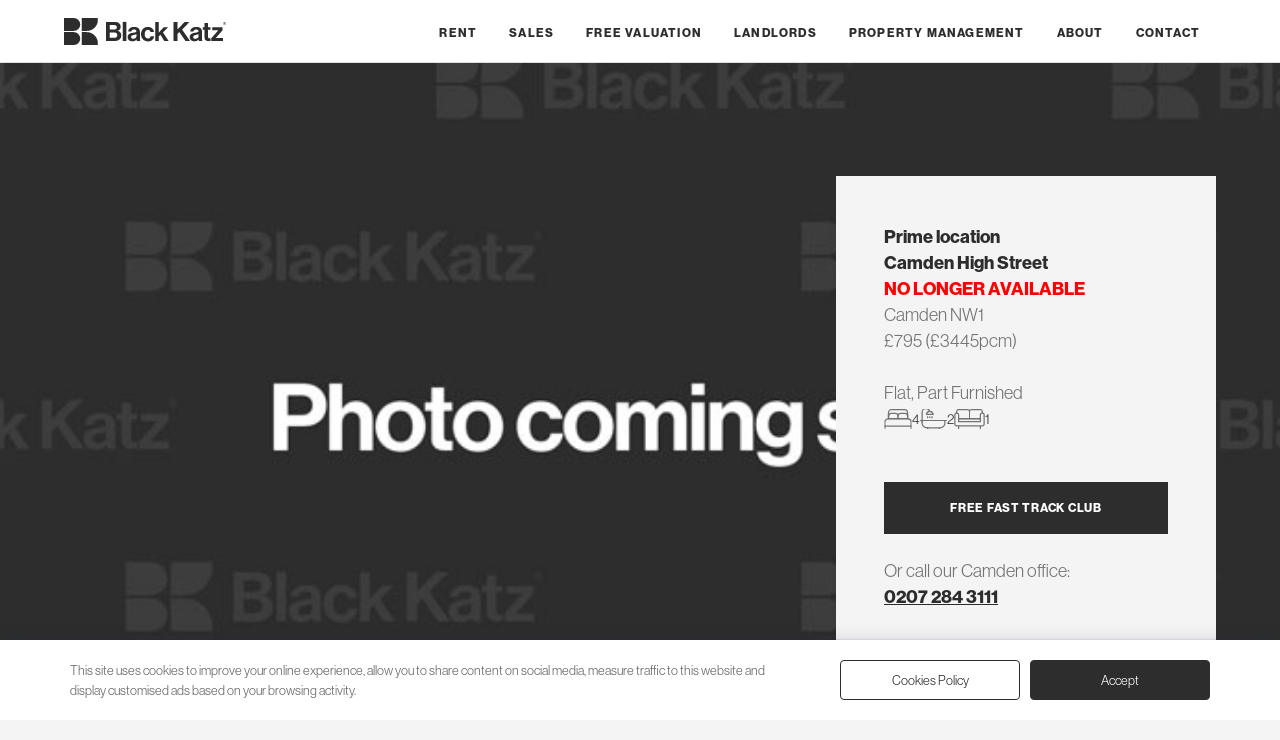

--- FILE ---
content_type: text/html; charset=UTF-8
request_url: https://blackkatz.com/camden-high-street-camden-nw1-31890
body_size: 8062
content:
<!DOCTYPE html>
<html lang="en">
<head>
<meta charset="utf-8">
		<title>Amazing location newly refurbished in the heart of Camden!</title>
		<meta name="description" content="Located on Camden High Street this newly refurbished and spacious four bedroom apartment has a large bright modern kitchen-diner, mix of wood floors and carpets, neutral decor, high ceilings and two " />
		<link rel="canonical" href="https://blackkatz.com/camden-high-street-camden-nw1-31890" />
<link rel="dns-prefetch" href="https://use.typekit.net/" />
<link rel="preconnect" href="https://use.typekit.net/">
<link rel="dns-prefetch" href="https://www.google.com/" />
<link rel="preconnect" href="https://www.google.com/">
<link rel="dns-prefetch" href="https://code.jquery.com/" />
<link rel="preconnect" href="https://code.jquery.com/">
<link rel="stylesheet" href="https://use.typekit.net/zzw8riy.css">
<meta name="viewport" content="width=device-width, initial-scale=1">
<link rel="icon" href="https://blackkatz.com/favicon.ico" sizes="any">
<link rel="icon" href="https://blackkatz.com/assets/svg/logo-dark.svg" type="image/svg+xml">
<link rel="apple-touch-icon" href="https://blackkatz.com/assets/img/icon.png">
<link rel="stylesheet" href="https://blackkatz.com/assets/css/main.css?id=356134939">
<script defer src="https://code.jquery.com/jquery-3.6.3.min.js" integrity="sha256-pvPw+upLPUjgMXY0G+8O0xUf+/Im1MZjXxxgOcBQBXU=" crossorigin="anonymous" ></script>
<link href="/assets/css/jquerymulticheck.css" rel="stylesheet" />
<script defer src="/assets/js/jquery.multi-select.min.js"></script>
<script src="https://blackkatz.com/assets/js/lwcnCookieNotice.js"></script>

    <meta property="og:url" content="https://blackkatz.com/camden-high-street-camden-nw1-31890"/>
    <meta property="og:title" content="Amazing location newly refurbished in the heart of Camden!"/>
    <meta property="og:type" content="place"/>
    <meta property="og:description" content="Located on Camden High Street this newly refurbished and spacious four bedroom apartment has a large bright modern kitchen-diner, mix of wood floors and carpets, neutral decor, high ceilings and two modern fully tiled bathroom with shower" />
		<link rel="canonical" href="https://blackkatz.com/camden-high-street-camden-nw1-31890"/>
																										<meta property="og:image" content="https://blackkatz.com/property_flrplan/screenshot%202024-02-21%20at%2012-11-39%20energy%20performance%20certificate%20(epc)%20___%20find%20an%20energy%20certificate%20___%20gov.uk.png"/>	
		<meta property="og:locale" content="en_GB"/>
		<meta property="og:site_name" content="Black Katz Lettings"/>
				<meta property="og:image" content="https://blackkatz.com/assets/img/logo.png">
		<meta property="place:location:latitude" content="51.536648">
		<meta property="place:location:longitude" content="-0.140506">
		<meta property="business:contact_data:street_address" content="69 Parkway">
		<meta property="business:contact_data:locality" content="Camden Town">
		<meta property="business:contact_data:region" content="London">
		<meta property="business:contact_data:postal_code" content="NW1 7PP">
		<meta property="business:contact_data:country_name" content="UK">
		<meta property="fb:admins" content="Black Katz Eddy Ltd."/>
		<meta property="fb:app_id" content="31890"/>
		<meta property="twitter:account_id" content="31890"/>
		<meta name="twitter:card" content="summary_large_image"/>
		<meta name="twitter:image:src" content="https://blackkatz.com/imgz/?&dest=thumb.jpg&y=1080"/>
		<meta name="twitter:site" content="@blackkatz"/>
		<meta name="twitter:url" content="https://blackkatz.com/camden-high-street-camden-nw1-31890"/>
		<meta name="twitter:title" content="Amazing location newly refurbished in the heart of Camden!"/>
		<meta name="twitter:description" content="Located on Camden High Street this newly refurbished and spacious four bedroom apartment has a large bright modern kitchen-diner, mix of wood floors and carpets, neutral decor, high ceilings and two modern fully tiled bathroom with shower Camden High Street, Camden NW1"/>

<script type="application/ld+json">{
	"@context": "http://schema.org",
	"@graph": [
		{
		"@context": "http://schema.org",
			"@type": "WebSite",
			"name": "Black Katz",
			"alternateName": "Flats to rent in London",
			"description": "London's leading Letting and Property Management Specialist since 1992",
			"url": "https://blackkatz.com",
			"potentialAction": {
			"@type": "SearchAction",
			"target": "https://blackkatz.com/listings/camden/?q={search_term_string}",
			"query-input": "required name=search_term_string"
			}
		},
		
		{
		"@context": "http://schema.org",
			"@type": "RealEstateAgent",
			"name": "Black Katz Camden Branch",
			"@id": "camden",
			"url": "https://blackkatz.com/camden",
			"description": "London's leading Letting and Property Management Specialist since 1992",
			"logo": {
				"@type": "ImageObject",
				"contentUrl": "https://blackkatz.com/assets/img/logo.png"
			},
			"image": "https://blackkatz.com/uploads/offices/Camden.jpg",
			"priceRange": "£450 - £10000",
 "email" : "dani@blackkatz.com",
  "telephone": "0207 284 3111",
  "address": {
    "@type": "PostalAddress",
    "streetAddress": "69 Parkway",
    "addressLocality": "Camden Town",
	"addressRegion": "London",
    "postalCode": "NW1 7PP",
    "addressCountry": "GB"
  },
  "hasMap": "https://goo.gl/maps/oJXsmn4LE1zbBGMj9",
  "geo": {
    "@type": "GeoCoordinates",
    "latitude": 51.537184,
    "longitude": -0.145464  },
			"openingHoursSpecification": {
				"@type": "OpeningHoursSpecification",
				"dayOfWeek": [
					"Monday",
					"Tuesday",
					"Wednesday",
					"Thursday",
					"Friday"
				],
				"opens": "10:00",
				"closes": "18:00"
			},
			  "sameAs": [
    "https://blackkatz.com/camden"
  ] 
            },
			
		{
		"@context": "http://schema.org",
			"@type": "BreadcrumbList",
      "itemListElement": [
					{
						"position": 1,
						"item": {
							"name": "Black Katz",
							"@id": "https://blackkatz.com"
						},
						"@type": "ListItem"
					},
					{
						"position": 2,
						"item": {
							"name": "Property Listings",
							"@id": "https://blackkatz.com/listings"
						},
						"@type": "ListItem"
					},
					{
						"position": 3,
						"item": {
							"name": "Camden Listings",
							"@id": "https://blackkatz.com/listings/camden"
						},
						"@type": "ListItem"
					},
					{
						"position": 4,
						"item": {
							"name": "4 Bedroom Bedroom Camden Listings",
							"@id": "https://blackkatz.com/listings/camden/5_4bedroom"
						},
						"@type": "ListItem"
					},
					{
						"position": 5,
						"item": {
							"name": "Camden High Street Camden",
							"@id": "https://blackkatz.com/camden-high-street-camden-nw1-31890"
						},
						"@type": "ListItem"
						}
					]
					
					
					
				},
				{
			"@context": "http://schema.org",
			"id": "flat-31890",
			"url": "https://blackkatz.com/camden-high-street-camden-nw1-31890",
			"name": "4 Bedroom, Part Furnished Flat in Camden High Street, Camden",
    		"description": "Located on Camden High Street this newly refurbished and spacious four bedroom apartment has a large bright modern kitchen-diner, mix of wood floors and carpets, neutral decor, high ceilings and two modern ",
    		"publisher": {
			"@type": "ProfilePage",
			"name": "Black Katz Camden"
				},	
			"@type": "WebPage"
		},
		{
		"@context": "http://schema.org",
			"@type": "Residence",
			"name": "Amazing location newly refurbished in the heart of Camden!",
			"description": "Located on Camden High Street this newly refurbished and spacious four bedroom apartment has a large bright modern kitchen-diner, mix of wood floors and carpets, neutral decor, high ceilings and two modern ",
  "address": {
    "@type": "PostalAddress",
    "streetAddress": "Camden High Street",
    "addressLocality": "Camden, London",
    "postalCode": "NW1 7JL",
    "addressCountry": "GB"
  },
  "geo": {
    "@type": "GeoCoordinates",
		"latitude": 51.536648,
		"longitude": -0.140506  },
			"photo": [
					{
					"@type": "ImageObject",
					"contentUrl": "https://blackkatz.com/property_flrplan/screenshot%202024-02-21%20at%2012-11-39%20energy%20performance%20certificate%20(epc)%20___%20find%20an%20energy%20certificate%20___%20gov.uk.png"
				},				{
					"@type": "ImageObject",
					"contentUrl": "https://blackkatz.com/assets/img/logo.png"
				}
			]
		    },
    {
	"@context": "http://schema.org",
        "@type": "Offer",
        "price": "3445",
        "priceCurrency": "Pound",
        "url": "https://blackkatz.com/camden-high-street-camden-nw1-31890"
    }
	]
}</script>





</head>
   <body>
   
   
<script src="/assets/js/splide.min.js"></script>
<link rel="stylesheet" href="/assets/css/splide.min.css">
   

    
<header class="holding light">
    	<div class="internal header">
 	
<a href="https://blackkatz.com" title="">
<div class="logo"><img src="https://blackkatz.com/assets/svg/header-logo.svg" alt="" width="162" height="27"/>
</div>
</a>
   <button style="cursor:pointer" onclick="openNav()"><div class="hamburger-lines">
              <span class="line line1"></span>
              
              <span class="line line3"></span>
            </div></button>



	<nav id="Sidenav">
		<div id="nav" class="sidenav">
			<ul>
				<li class="mobtop">
				<a href="https://blackkatz.com" title="">
				<img src="https://blackkatz.com/assets/svg/footer-logo.svg" alt="" width="180" height="200" class="moblogo" loading="lazy"/>
				</a><a href="javascript:void(0)" class="closebtn" onclick="closeNav()">
				<img src="https://blackkatz.com/assets/svg/icon-close-no-circle.svg" alt="" width="13" height="13" class="mobclose" loading="lazy"/>
				</a>
				</li>
				
				
<li class="mobnav"><a href="https://blackkatz.com/rent" title="Rent">Rent</a></li><li class="mobnav"><a href="https://blackkatz.com/sales" title="Sales">Sales</a></li> <li class="mobnav"><a href="#" class="ValuationModal">Free Valuation</a></li><li class="mobnav"><a href="https://blackkatz.com/landlords" title="Landlords">Landlords</a></li><li class="mobnav"><a href="https://blackkatz.com/property-management" title="Property Management">Property Management</a></li><li class="mobnav"><a href="https://blackkatz.com/about-us" title="London's Property Specialist since 1992">About</a></li><li class="mobnav"><a href="https://blackkatz.com/contact" title="Contact Us">Contact</a></li>				 
			</ul>
		</div>
</nav>

</div>
</header>
<main>
<section class="holding">
    	<div class="propertyphoto">
																  <img src="https://blackkatz.com/assets/img/nophoto.jpg" alt="Amazing location newly refurbished in the heart of Camden!   Camden High Street, Camden" />
								  			
								<div class="internal propertygrid">		
								<div class="propertyinfo">
								<h1>Prime location<br>Camden High Street<br><span style="color:red;">NO LONGER AVAILABLE</span></h1>
								<p>Camden NW1</p>
								
								<p>&pound;795 (&pound;3445pcm)</p>
																	<br>
									<p>Flat, Part Furnished</p>
									<ul class="propiconslist">
										<li><img src="https://blackkatz.com/assets/svg/icon-bedroom-L.svg" alt="Property to Rent in Camden" width="27" height="27"> 4</li>
										<li><img src="https://blackkatz.com/assets/svg/icon-bathroom-L.svg" alt="Property to Rent in Camden" width="27" height="27"> 2</li>
										<li><img src="https://blackkatz.com/assets/svg/icon-reception-L.svg" alt="Property to Rent in Camden" width="27" height="27"> 1</li>
									</ul>
									<br>
								<div class="detailbuttons">
																		<a href="#" class="darkbutton VipModal" title="Jump the Q, get the latest properties before they are advertised">FREE FAST TRACK CLUB</a>
								</div>
								<p>Or call our Camden office:</p>
								<p><a href="tel:02072843111" title="Call us about this property">0207 284 3111</a></p>
								
							  </div>
							   </div>		
		
		</div>
</section>
<section class="holding non">
    	<div class="internal">
		
		<div class="searchback"><a href="/listings">Back to search results</a></div>

		</div>
</section> 
<article class="internal detailcontent">	
<section class="holding non">

    	<div class="propertytitles">
		<div class="detailpropertytitle">
		<div class="searchback2"><a href="/listings">Back to search results</a></div><br>
			<h1>Prime location<br>Camden High Street<br><span style="color:red;">NO LONGER AVAILABLE</span></h1>
								<p>Camden NW1</p>
								<p>&pound;795 (&pound;3445pcm)</p>
								
									<br>
									<p>Flat, Part Furnished</p>
									<ul class="propiconslist">
										<li><img src="https://blackkatz.com/assets/svg/icon-bedroom-L.svg" alt="Property to Rent in Camden" width="27" height="27"> 4</li>
										<li><img src="https://blackkatz.com/assets/svg/icon-bathroom-L.svg" alt="Property to Rent in Camden" width="27" height="27"> 2</li>
										<li><img src="https://blackkatz.com/assets/svg/icon-reception-L.svg" alt="Property to Rent in Camden" width="27" height="27"> 1</li>
									</ul>
									<br>
							</div>	
							<div class="detailcontainer">
								<div>
									<div class="detailbuttons">
																				<a href="#" class="darkbutton VipModal" title="Jump the Q, get the latest properties before they are advertised">FREE FAST TRACK CLUB</a>
									</div>
									<p>Or call our Camden office:</p>
									<p><a href="tel:02072843111">0207 284 3111</a></p>
									<br>
									<p class="tax">Council Tax Band: E									</div>
									<ul class="detaillinks">
																				<li><a href="#epc-cert" class="SpcModal DivModal" title="Camden High Street, Camden EPC Certificate">EPC</a></li>										<li><a href="#sview" class="StreetModal" title="Street Views of Camden High Street, Camden">Street View</a></li>
										<li><a href="#gmap" class="MapModal" title="Google Map location for Camden High Street, Camden">Map</a></li>
																				
																				
																				
										
										
										
									</ul>
							</div>
			
		</div>
</section> 

<section class="holding non">
    	<div class="propertydetail">
			<div class="propertytitle"><h2>
						
			Prime location<br><span style="color:red;">NO LONGER AVAILABLE</span><br>						
			Amazing location newly refurbished in the heart of Camden!  			
			
			</h2></div>

<h2>Prime location</h2><p>Located on Camden High Street this newly refurbished and spacious four bedroom apartment has a large bright modern kitchen-diner, mix of wood floors and carpets, neutral decor, high ceilings and two modern fully tiled bathroom with shower</p><br>			<p>Located on Camden High Street this newly refurbished and spacious four bedroom apartment has a large bright modern kitchen-diner, mix of wood floors and carpets, neutral decor, high ceilings and two modern fully tiled bathroom with shower.</p><p>Camden High Street is superbly placed with a wealth vibrant local amenities, including the famous Jazz Cafe and Camden Market, while the magnificent green expanses of Regent&#39;s Park and Primrose Hill are close by.</p>	</div>
</section> 

</article>
<section class="holding">
    	<div class="internal">
			<div class="propertyphotos">
			<ul>
			



















</ul>
		<small>Black Katz makes every reasonable effort to ensure that all the information on this website is accurate. However, no guarantees for the accuracy of information are made and we make no warranties of any kind, whether expressed or implied, in respect of the information supplied. The information contained on this website does not form part of an offer or contract. Before making an offer to rent a property seek independent or professional advice.</small>	
			</div>
			
		</div>
</section>
<section class="holding light">
    	<div class="internal detailsoffice">
			<h2>Camden Branch</h2>
								<ul class="detaillinksoffice">
									<li><a href="tel:0207 284 3111" title="Branch phone number for info about Camden High Street">0207 284 3111</a></li>
									<li><a href="mailto:dani@blackkatz.com?subject=Camden High Street" title="Email us about Camden High Street">Email Us</a></li>
																	</ul>
		</div>
</section>

<div id="fplan" style="display:none;">
</div>

<div id="epc-cert" style="display:none;">
<h2 class="redh">Energy Performance Certificate (EPC) graphs</h2><br><img loading="lazy" src="https://blackkatz.com/property_flrplan/Screenshot 2024-02-21 at 12-11-39 Energy performance certificate (EPC) ___ Find an energy certificate ___ GOV.UK.png" alt="Camden High Street EPC"></div>


<div id="Gallery" style="display:none;"  class="modal fullwidth">
  		<span class="close gmapclose">&times;</span>
<section id="main-carousel" class="internal splide" style="padding:0;" aria-label="Property Gallery">
  <div class="splide__track">
    <ul class="splide__list">
      <li class="splide__slide">
        <img loading="lazy" src="https://blackkatz.com/imgz/?&dest=thumb.jpg&y=1080&omark=Y" alt="Amazing location newly refurbished in the heart of Camden!   Camden High Street, Camden">
      </li>  
    </ul>
  </div>
</section>

<ul id="thumbnails" class="thumbnails">
  <li class="thumbnail">
    <img loading="lazy" src="https://blackkatz.com/imgz/?&dest=thumb.jpg&y=480&omark=Y" alt="Amazing location newly refurbished in the heart of Camden!   Camden High Street, Camden">
  </li> 

</ul>
</div>
<style>
#modal360 .fullwidth,#video .fullwidth {height:100%}

.splide__slide {
    -webkit-tap-highlight-color: rgba(0,0,0,0);
    padding: 0px;

    margin: 0 auto;
	aspect-ratio: 6 / 4;
}
.thumbnails {
  display: flex;
  margin: 1rem auto 0;
  padding: 0;
  justify-content: center;
}

.thumbnail {
  width: 70px;
  height: 70px;
  overflow: hidden;
  list-style: none;
  margin: 0 0.2rem;
  cursor: pointer;
}

.thumbnail img {
  width: 100%;
  height: auto;
}
.thumbnail {
  opacity: 0.3;
}

.thumbnail.is-active {
  opacity: 1;
}
</style>
<script>

var splide = new Splide( '#main-carousel', {
  pagination: false,
} );


var thumbnails = document.getElementsByClassName( 'thumbnail' );
var current;

for ( var i = 0; i < thumbnails.length; i++ ) {
  initThumbnail( thumbnails[ i ], i );
}

function initThumbnail( thumbnail, index ) {
  thumbnail.addEventListener( 'click', function () {
    splide.go( index );
  } );
}

splide.on( 'mounted move', function () {
  var thumbnail = thumbnails[ splide.index ];

  if ( thumbnail ) {
    if ( current ) {
      current.classList.remove( 'is-active' );
    }

    thumbnail.classList.add( 'is-active' );
    current = thumbnail;
  }
} );

splide.mount();
</script>

            <div id="StreetModal" class="modal fullwidth">
			<div class="modal-content fullwidth fullgrid">
    		<span class="close gmapclose">&times;</span>
			<div id="sview" style="display:none;"></div>
			</div>
			</div>
			
			
			<div id="MapModal" class="modal fullwidth">
			<div class="modal-content fullwidth fullgrid">
			<span class="close gmapclose">&times;</span>
			<div id="gmap">
			</div>
			</div>
			</div>
	
	
    <div id="DivModal" class="modal">
	<div class="modal-content">
    <span class="close">&times;</span>
	<div id="div_modal_content">
	</div>
	</div></div>
	
	
	
</main>
<script type="text/javascript" src="https://maps.google.com/maps/api/js?key=AIzaSyCX0jRmLKwDPIHRPEBj-yrzvzzlGJa1kJg&callback=Function.prototype"> </script>

<script>

function show_video1() {
	  jQuery("#modal360").show();
	 	document.getElementById("modal360view").style.display='block';

	
}

function show_video2() {
	 jQuery("#video").show();
	 	document.getElementById("videoview").style.display='block';

	
}
function show_street() {

	 	document.getElementById("sview").style.display='block';

    var fenway = new google.maps.LatLng(51.536648, -0.140506);

  var panoramaOptions = {
      position: fenway,
      pov: {
        heading: 30,
        pitch: 10,
        zoom: 1
      }
    };
    var panorama = new  google.maps.StreetViewPanorama(document.getElementById("sview"),panoramaOptions);


var currentYaw = 180;
var currentPitch = 0;
var timer;
var currentZoom = 0;
var zoomingIn = true;

  currentYaw += 2;

 	}


function show_map() {


 	var latlng = new google.maps.LatLng(51.536648, -0.140506);
 	var myOptions = {
 	zoom: 15,
 	center: latlng,
	 styles: [
    { elementType: "geometry", stylers: [{ color: "#ebe3cd" }] },
    { elementType: "labels.text.fill", stylers: [{ color: "#523735" }] },
    { elementType: "labels.text.stroke", stylers: [{ color: "#f5f1e6" }] },
    {
      featureType: "administrative",
      elementType: "geometry.stroke",
      stylers: [{ color: "#c9b2a6" }],
    },
    {
      featureType: "administrative.land_parcel",
      elementType: "geometry.stroke",
      stylers: [{ color: "#dcd2be" }],
    },
    {
      featureType: "administrative.land_parcel",
      elementType: "labels.text.fill",
      stylers: [{ color: "#ae9e90" }],
    },
    {
      featureType: "landscape.natural",
      elementType: "geometry",
      stylers: [{ color: "#dfd2ae" }],
    },
    {
      featureType: "poi",
      elementType: "geometry",
      stylers: [{ color: "#dfd2ae" }],
    },
    {
      featureType: "poi",
      elementType: "labels.text.fill",
      stylers: [{ color: "#93817c" }],
    },
    {
      featureType: "poi.park",
      elementType: "geometry.fill",
      stylers: [{ color: "#a5b076" }],
    },
    {
      featureType: "poi.park",
      elementType: "labels.text.fill",
      stylers: [{ color: "#447530" }],
    },
    {
      featureType: "road",
      elementType: "geometry",
      stylers: [{ color: "#f5f1e6" }],
    },
    {
      featureType: "road.arterial",
      elementType: "geometry",
      stylers: [{ color: "#fdfcf8" }],
    },
    {
      featureType: "road.highway",
      elementType: "geometry",
      stylers: [{ color: "#f8c967" }],
    },
    {
      featureType: "road.highway",
      elementType: "geometry.stroke",
      stylers: [{ color: "#e9bc62" }],
    },
    {
      featureType: "road.highway.controlled_access",
      elementType: "geometry",
      stylers: [{ color: "#e98d58" }],
    },
    {
      featureType: "road.highway.controlled_access",
      elementType: "geometry.stroke",
      stylers: [{ color: "#db8555" }],
    },
    {
      featureType: "road.local",
      elementType: "labels.text.fill",
      stylers: [{ color: "#806b63" }],
    },
    {
      featureType: "transit.line",
      elementType: "geometry",
      stylers: [{ color: "#dfd2ae" }],
    },
    {
      featureType: "transit.line",
      elementType: "labels.text.fill",
      stylers: [{ color: "#8f7d77" }],
    },
    {
      featureType: "transit.line",
      elementType: "labels.text.stroke",
      stylers: [{ color: "#ebe3cd" }],
    },
    {
      featureType: "transit.station",
      elementType: "geometry",
      stylers: [{ color: "#dfd2ae" }],
    },
    {
      featureType: "water",
      elementType: "geometry.fill",
      stylers: [{ color: "#b9d3c2" }],
    },
    {
      featureType: "water",
      elementType: "labels.text.fill",
      stylers: [{ color: "#92998d" }],
    },
  ]
	 
	 ,
 	mapTypeId: google.maps.MapTypeId.ROADMAP
 	};

 	var map = new google.maps.Map(document.getElementById("gmap"),
 	myOptions);
 	var image = 'images/Google_Maps_Marker.png';
 	var myLatLng = new google.maps.LatLng(51.536648, -0.140506);

 	 var locations =[
		      ['<a href="/camden-high-street_31890r.htm">Camden High Street<br>Camden</a>', 51.536648, -0.140506, 4]


	    ];



	    var infowindow = new google.maps.InfoWindow();

	    var marker, i;

        var blueIcon = "https://blackkatz.com/assets/svg/logo-dark.svg";
		
	    for (i = 0; i < locations.length; i++) {
	      marker = new google.maps.Marker({icon:blueIcon,
	        position: new google.maps.LatLng(locations[i][1], locations[i][2]),
	        map: map
	      });

	      google.maps.event.addListener(marker, 'click', (function(marker, i) {
	        return function() {
	          infowindow.setContent(locations[i][0]);
	          infowindow.open(map, marker);
	        }
	      })(marker, i));
    }


 	}

</script>

<footer class="holding light">
    	<section class="internal footer">
	
		<div class="footerlogo">
		<a href="https://blackkatz.com" title=""><img src="https://blackkatz.com/assets/svg/footer-logo.svg" alt="" width="231" height="176" loading="lazy"/></a>
		<h2>Lettings and Property Management</h2>
		</div>
		
		<div class="footerpagelist">
		<ul>
						  <li><a href="https://blackkatz.com/rent" title="Rent">Rent</a></li>
				  				  <li><a href="https://blackkatz.com/sales" title="Sales">Sales</a></li>
				  				  <li><a href="https://blackkatz.com/landlords" title="Landlords">Landlords</a></li>
				  				  <li><a href="https://blackkatz.com/property-management" title="Property Management">Property Management</a></li>
				  				  <li><a href="https://blackkatz.com/about-us" title="London's Property Specialist since 1992">About</a></li>
				  				  <li><a href="https://blackkatz.com/contact" title="Contact Us">Contact</a></li>
				  		</ul>
		</div>
		<div class="footerlists">
		<div class="footerlist">
			<h3>Support</h3>
				<ul>
										  <li><a href="https://blackkatz.com/sales" title="Sales & Investment Opportunities">Sales</a></li>
					  					  <li><a href="https://blackkatz.com/customer-service" title="Customer Service">Customer Service</a></li>
					  					  <li><a href="https://blackkatz.com/complaints" title="Complaints Procedure">Complaints Procedure</a></li>
					  					  <li><a href="https://blackkatz.com/terms" title="Terms & Conditions">Terms & Conditions</a></li>
					  					  <li><a href="https://blackkatz.com/privacy-policy" title="Privacy Policy">Privacy Policy</a></li>
					  					  <li><a href="https://blackkatz.com/careers" title="Would you like a career in lettings?">Careers</a></li>
					  					  <li><a href="https://blackkatz.com/listings" title="Property to Rent">Property to Rent</a></li>
					  					  <li><a href="https://blackkatz.com/sitemap" title="Rent property in London">Sitemap</a></li>
					  				</ul>
		</div>
		
		<div class="footerlist">
			<h3>Branches</h3>
				<ul>
										  <li><a href="https://blackkatz.com/camden" title="Camden">Camden</a></li>
					  					  <li><a href="https://blackkatz.com/clapham" title="Clapham">Clapham</a></li>
					  					  <li><a href="https://blackkatz.com/crouch-end" title="Crouch End">Crouch End</a></li>
					  					  <li><a href="https://blackkatz.com/hackney" title="Hackney">Hackney</a></li>
					  					  <li><a href="https://blackkatz.com/hammersmith" title="Hammersmith">Hammersmith</a></li>
					  					  <li><a href="https://blackkatz.com/islington" title="Islington">Islington</a></li>
					  					  <li><a href="https://blackkatz.com/london-bridge" title="London Bridge">London Bridge</a></li>
					  					  <li><a href="https://blackkatz.com/west-end" title="West End">West End</a></li>
					  					  <li><a href="https://blackkatz.com/west-hampstead" title="West Hampstead">West Hampstead</a></li>
					  					  <li><a href="https://blackkatz.com/property-management-office" title="London's Letting and Property Management Specialist since 1992">Property Management</a></li>
					  				</ul>		
		</div>
	</div>
</section>


		
<section class="internal footer">
	<div class="copyright">
		<div class="partners">
		<img src="https://blackkatz.com/assets/svg/partners.png" alt="" width="436" height="25" loading="lazy"/>	
		<p>Client money protection (CMP) provided by <a href="#">SafeAgent</a></p>
	  </div>
		
		<div class="built">
			<p>&copy; 2026 Black Katz | Designed by <a href="https://studiozumfelde.com/">Studio Zumfelde</a> | Built &amp; maintained by <a href="https://astonmilesmedia.com" title="Web Designer in Hertfordshire">Aston Miles Media</a></p>
		</div>
	</div>
</section>
</footer>

             <div id="ValModal" class="modal">
						    <div class="modal-content">
    <span class="close">&times;</span>
	<div id="val_modal_content"></div>
	
	</div></div>
	             <div id="RbillModal" class="modal">
						    <div class="modal-content">
    <span class="close">&times;</span>
	<div id="reform_bill_content"></div>
	
	</div></div>

                          <div id="vip_modal" class="modal">
						    <div class="modal-content">
    <span class="close">&times;</span>
	<div id="vip_modal_content"></div>
	
	</div></div>	

<div id="callback_modal" class="modal">
						    <div class="modal-content">
    <span class="close">&times;</span>
	<div id="callback_modal_content"></div>
	
	</div></div>
	



<div class="scroll-to-top scroll-to-target" data-target="html"><span class="fa fa-angle-up"></span></div>
<script>
lwcnCookieNotice.initialize({
  cookieNoticeButton1Text: 'Cookies Policy',
  cookieSettingsDescriptionHeader: '<p>Last updated: February 11, 2023</p><p>This Cookies Policy explains what Cookies are and how We use them. You should read this policy so You can understand what type of cookies We use, or the information We collect using Cookies and how that information is used.</p><p>Cookies do not typically contain any information that personally identifies a user, but personal information that we store about You may be linked to the information stored in and obtained from Cookies. For further information on how We use, store and keep your personal data secure, see our Privacy Policy.</p><p>We do not store sensitive personal information, such as mailing addresses, account passwords, etc. in the Cookies We use.</p><p><strong>Type of cookies we use</strong></p><p>Cookies can be \u201cPersistent\u201d or \u201cSession\u201d Cookies. Persistent Cookies remain on your personal computer or mobile device when You go offline, while Session Cookies are deleted as soon as You close your web browser.</p><p>We use both session and persistent Cookies for the purposes set out below:</p><ul><li>Necessary / Essential Cookies Type: Session Cookies Administered by: Us Purpose: These Cookies are essential to provide You with services available through the Website and to enable You to use some of its features. They help to authenticate users and prevent fraudulent use of user accounts. Without these Cookies, the services that You have asked for cannot be provided, and We only use these Cookies to provide You with those services.</li><li>Functionality Cookies Type: Persistent Cookies Administered by: Us Purpose: These Cookies allow us to remember choices You make when You use the Website, such as remembering your login details or language preference. The purpose of these Cookies is to provide You with a more personal experience and to avoid You having to re-enter your preferences every time You use the Website.</li></ul><p><strong>Your choises regarding cookies</strong></p><p>If You prefer to avoid the use of Cookies on the Website, first You must disable the use of Cookies in your browser and then delete the Cookies saved in your browser associated with this website. You may use this option for preventing the use of Cookies at any time.</p><p>If You do not accept Our Cookies, You may experience some inconvenience in your use of the Website and some features may not function properly.</p><p>If You\u2019d like to delete Cookies or instruct your web browser to delete or refuse Cookies, please visit the help pages of your web browser.</p><ul><li>For the Chrome web browser, please visit this page from Google: <a href="https://support.google.com/accounts/answer/32050">https://support.google.com/accounts/answer/32050</a></li><li>For the Internet Explorer web browser, please visit this page from Microsoft: <a href="http://support.microsoft.com/kb/278835">http://support.microsoft.com/kb/278835</a></li><li>For the Firefox web browser, please visit this page from Mozilla: <a href="https://support.mozilla.org/en-US/kb/delete-cookies-remove-info-websites-stored">https://support.mozilla.org/en-US/kb/delete-cookies-remove-info-websites-stored</a></li><li>For the Safari web browser, please visit this page from Apple: <a href="https://support.apple.com/guide/safari/manage-cookies-and-website-data-sfri11471/mac">https://support.apple.com/guide/safari/manage-cookies-and-website-data-sfri11471/mac</a></li></ul><p>For any other web browser, please visit your web browser\u2019s official web pages.</p><p><strong>Contact us</strong></p><p>If you have any questions about this Cookies Policy, You can contact us:</p><ul><li>By email: <a href="mailto:andrew@blackkatz.com">andrew@blackkatz.com</a></li></ul>',
});
</script>
<script defer>
function openNav(){document.getElementById("Sidenav").style.width="100vw",document.getElementById("nav").style.width="300px"}function closeNav(){document.getElementById("Sidenav").style.width="0",document.getElementById("nav").style.width="0"}
</script>









<script type="text/javascript" src="/assets/js/common.js" defer></script>

<script defer src="https://www.google.com/recaptcha/api.js?render=6LeK8cYZAAAAAOzWmzBtqUgiIwi0psE6Lp_q6DN2"></script>	   </body>
</html>


--- FILE ---
content_type: text/html; charset=utf-8
request_url: https://www.google.com/recaptcha/api2/anchor?ar=1&k=6LeK8cYZAAAAAOzWmzBtqUgiIwi0psE6Lp_q6DN2&co=aHR0cHM6Ly9ibGFja2thdHouY29tOjQ0Mw..&hl=en&v=PoyoqOPhxBO7pBk68S4YbpHZ&size=invisible&anchor-ms=20000&execute-ms=30000&cb=6ynjxsot4l15
body_size: 48975
content:
<!DOCTYPE HTML><html dir="ltr" lang="en"><head><meta http-equiv="Content-Type" content="text/html; charset=UTF-8">
<meta http-equiv="X-UA-Compatible" content="IE=edge">
<title>reCAPTCHA</title>
<style type="text/css">
/* cyrillic-ext */
@font-face {
  font-family: 'Roboto';
  font-style: normal;
  font-weight: 400;
  font-stretch: 100%;
  src: url(//fonts.gstatic.com/s/roboto/v48/KFO7CnqEu92Fr1ME7kSn66aGLdTylUAMa3GUBHMdazTgWw.woff2) format('woff2');
  unicode-range: U+0460-052F, U+1C80-1C8A, U+20B4, U+2DE0-2DFF, U+A640-A69F, U+FE2E-FE2F;
}
/* cyrillic */
@font-face {
  font-family: 'Roboto';
  font-style: normal;
  font-weight: 400;
  font-stretch: 100%;
  src: url(//fonts.gstatic.com/s/roboto/v48/KFO7CnqEu92Fr1ME7kSn66aGLdTylUAMa3iUBHMdazTgWw.woff2) format('woff2');
  unicode-range: U+0301, U+0400-045F, U+0490-0491, U+04B0-04B1, U+2116;
}
/* greek-ext */
@font-face {
  font-family: 'Roboto';
  font-style: normal;
  font-weight: 400;
  font-stretch: 100%;
  src: url(//fonts.gstatic.com/s/roboto/v48/KFO7CnqEu92Fr1ME7kSn66aGLdTylUAMa3CUBHMdazTgWw.woff2) format('woff2');
  unicode-range: U+1F00-1FFF;
}
/* greek */
@font-face {
  font-family: 'Roboto';
  font-style: normal;
  font-weight: 400;
  font-stretch: 100%;
  src: url(//fonts.gstatic.com/s/roboto/v48/KFO7CnqEu92Fr1ME7kSn66aGLdTylUAMa3-UBHMdazTgWw.woff2) format('woff2');
  unicode-range: U+0370-0377, U+037A-037F, U+0384-038A, U+038C, U+038E-03A1, U+03A3-03FF;
}
/* math */
@font-face {
  font-family: 'Roboto';
  font-style: normal;
  font-weight: 400;
  font-stretch: 100%;
  src: url(//fonts.gstatic.com/s/roboto/v48/KFO7CnqEu92Fr1ME7kSn66aGLdTylUAMawCUBHMdazTgWw.woff2) format('woff2');
  unicode-range: U+0302-0303, U+0305, U+0307-0308, U+0310, U+0312, U+0315, U+031A, U+0326-0327, U+032C, U+032F-0330, U+0332-0333, U+0338, U+033A, U+0346, U+034D, U+0391-03A1, U+03A3-03A9, U+03B1-03C9, U+03D1, U+03D5-03D6, U+03F0-03F1, U+03F4-03F5, U+2016-2017, U+2034-2038, U+203C, U+2040, U+2043, U+2047, U+2050, U+2057, U+205F, U+2070-2071, U+2074-208E, U+2090-209C, U+20D0-20DC, U+20E1, U+20E5-20EF, U+2100-2112, U+2114-2115, U+2117-2121, U+2123-214F, U+2190, U+2192, U+2194-21AE, U+21B0-21E5, U+21F1-21F2, U+21F4-2211, U+2213-2214, U+2216-22FF, U+2308-230B, U+2310, U+2319, U+231C-2321, U+2336-237A, U+237C, U+2395, U+239B-23B7, U+23D0, U+23DC-23E1, U+2474-2475, U+25AF, U+25B3, U+25B7, U+25BD, U+25C1, U+25CA, U+25CC, U+25FB, U+266D-266F, U+27C0-27FF, U+2900-2AFF, U+2B0E-2B11, U+2B30-2B4C, U+2BFE, U+3030, U+FF5B, U+FF5D, U+1D400-1D7FF, U+1EE00-1EEFF;
}
/* symbols */
@font-face {
  font-family: 'Roboto';
  font-style: normal;
  font-weight: 400;
  font-stretch: 100%;
  src: url(//fonts.gstatic.com/s/roboto/v48/KFO7CnqEu92Fr1ME7kSn66aGLdTylUAMaxKUBHMdazTgWw.woff2) format('woff2');
  unicode-range: U+0001-000C, U+000E-001F, U+007F-009F, U+20DD-20E0, U+20E2-20E4, U+2150-218F, U+2190, U+2192, U+2194-2199, U+21AF, U+21E6-21F0, U+21F3, U+2218-2219, U+2299, U+22C4-22C6, U+2300-243F, U+2440-244A, U+2460-24FF, U+25A0-27BF, U+2800-28FF, U+2921-2922, U+2981, U+29BF, U+29EB, U+2B00-2BFF, U+4DC0-4DFF, U+FFF9-FFFB, U+10140-1018E, U+10190-1019C, U+101A0, U+101D0-101FD, U+102E0-102FB, U+10E60-10E7E, U+1D2C0-1D2D3, U+1D2E0-1D37F, U+1F000-1F0FF, U+1F100-1F1AD, U+1F1E6-1F1FF, U+1F30D-1F30F, U+1F315, U+1F31C, U+1F31E, U+1F320-1F32C, U+1F336, U+1F378, U+1F37D, U+1F382, U+1F393-1F39F, U+1F3A7-1F3A8, U+1F3AC-1F3AF, U+1F3C2, U+1F3C4-1F3C6, U+1F3CA-1F3CE, U+1F3D4-1F3E0, U+1F3ED, U+1F3F1-1F3F3, U+1F3F5-1F3F7, U+1F408, U+1F415, U+1F41F, U+1F426, U+1F43F, U+1F441-1F442, U+1F444, U+1F446-1F449, U+1F44C-1F44E, U+1F453, U+1F46A, U+1F47D, U+1F4A3, U+1F4B0, U+1F4B3, U+1F4B9, U+1F4BB, U+1F4BF, U+1F4C8-1F4CB, U+1F4D6, U+1F4DA, U+1F4DF, U+1F4E3-1F4E6, U+1F4EA-1F4ED, U+1F4F7, U+1F4F9-1F4FB, U+1F4FD-1F4FE, U+1F503, U+1F507-1F50B, U+1F50D, U+1F512-1F513, U+1F53E-1F54A, U+1F54F-1F5FA, U+1F610, U+1F650-1F67F, U+1F687, U+1F68D, U+1F691, U+1F694, U+1F698, U+1F6AD, U+1F6B2, U+1F6B9-1F6BA, U+1F6BC, U+1F6C6-1F6CF, U+1F6D3-1F6D7, U+1F6E0-1F6EA, U+1F6F0-1F6F3, U+1F6F7-1F6FC, U+1F700-1F7FF, U+1F800-1F80B, U+1F810-1F847, U+1F850-1F859, U+1F860-1F887, U+1F890-1F8AD, U+1F8B0-1F8BB, U+1F8C0-1F8C1, U+1F900-1F90B, U+1F93B, U+1F946, U+1F984, U+1F996, U+1F9E9, U+1FA00-1FA6F, U+1FA70-1FA7C, U+1FA80-1FA89, U+1FA8F-1FAC6, U+1FACE-1FADC, U+1FADF-1FAE9, U+1FAF0-1FAF8, U+1FB00-1FBFF;
}
/* vietnamese */
@font-face {
  font-family: 'Roboto';
  font-style: normal;
  font-weight: 400;
  font-stretch: 100%;
  src: url(//fonts.gstatic.com/s/roboto/v48/KFO7CnqEu92Fr1ME7kSn66aGLdTylUAMa3OUBHMdazTgWw.woff2) format('woff2');
  unicode-range: U+0102-0103, U+0110-0111, U+0128-0129, U+0168-0169, U+01A0-01A1, U+01AF-01B0, U+0300-0301, U+0303-0304, U+0308-0309, U+0323, U+0329, U+1EA0-1EF9, U+20AB;
}
/* latin-ext */
@font-face {
  font-family: 'Roboto';
  font-style: normal;
  font-weight: 400;
  font-stretch: 100%;
  src: url(//fonts.gstatic.com/s/roboto/v48/KFO7CnqEu92Fr1ME7kSn66aGLdTylUAMa3KUBHMdazTgWw.woff2) format('woff2');
  unicode-range: U+0100-02BA, U+02BD-02C5, U+02C7-02CC, U+02CE-02D7, U+02DD-02FF, U+0304, U+0308, U+0329, U+1D00-1DBF, U+1E00-1E9F, U+1EF2-1EFF, U+2020, U+20A0-20AB, U+20AD-20C0, U+2113, U+2C60-2C7F, U+A720-A7FF;
}
/* latin */
@font-face {
  font-family: 'Roboto';
  font-style: normal;
  font-weight: 400;
  font-stretch: 100%;
  src: url(//fonts.gstatic.com/s/roboto/v48/KFO7CnqEu92Fr1ME7kSn66aGLdTylUAMa3yUBHMdazQ.woff2) format('woff2');
  unicode-range: U+0000-00FF, U+0131, U+0152-0153, U+02BB-02BC, U+02C6, U+02DA, U+02DC, U+0304, U+0308, U+0329, U+2000-206F, U+20AC, U+2122, U+2191, U+2193, U+2212, U+2215, U+FEFF, U+FFFD;
}
/* cyrillic-ext */
@font-face {
  font-family: 'Roboto';
  font-style: normal;
  font-weight: 500;
  font-stretch: 100%;
  src: url(//fonts.gstatic.com/s/roboto/v48/KFO7CnqEu92Fr1ME7kSn66aGLdTylUAMa3GUBHMdazTgWw.woff2) format('woff2');
  unicode-range: U+0460-052F, U+1C80-1C8A, U+20B4, U+2DE0-2DFF, U+A640-A69F, U+FE2E-FE2F;
}
/* cyrillic */
@font-face {
  font-family: 'Roboto';
  font-style: normal;
  font-weight: 500;
  font-stretch: 100%;
  src: url(//fonts.gstatic.com/s/roboto/v48/KFO7CnqEu92Fr1ME7kSn66aGLdTylUAMa3iUBHMdazTgWw.woff2) format('woff2');
  unicode-range: U+0301, U+0400-045F, U+0490-0491, U+04B0-04B1, U+2116;
}
/* greek-ext */
@font-face {
  font-family: 'Roboto';
  font-style: normal;
  font-weight: 500;
  font-stretch: 100%;
  src: url(//fonts.gstatic.com/s/roboto/v48/KFO7CnqEu92Fr1ME7kSn66aGLdTylUAMa3CUBHMdazTgWw.woff2) format('woff2');
  unicode-range: U+1F00-1FFF;
}
/* greek */
@font-face {
  font-family: 'Roboto';
  font-style: normal;
  font-weight: 500;
  font-stretch: 100%;
  src: url(//fonts.gstatic.com/s/roboto/v48/KFO7CnqEu92Fr1ME7kSn66aGLdTylUAMa3-UBHMdazTgWw.woff2) format('woff2');
  unicode-range: U+0370-0377, U+037A-037F, U+0384-038A, U+038C, U+038E-03A1, U+03A3-03FF;
}
/* math */
@font-face {
  font-family: 'Roboto';
  font-style: normal;
  font-weight: 500;
  font-stretch: 100%;
  src: url(//fonts.gstatic.com/s/roboto/v48/KFO7CnqEu92Fr1ME7kSn66aGLdTylUAMawCUBHMdazTgWw.woff2) format('woff2');
  unicode-range: U+0302-0303, U+0305, U+0307-0308, U+0310, U+0312, U+0315, U+031A, U+0326-0327, U+032C, U+032F-0330, U+0332-0333, U+0338, U+033A, U+0346, U+034D, U+0391-03A1, U+03A3-03A9, U+03B1-03C9, U+03D1, U+03D5-03D6, U+03F0-03F1, U+03F4-03F5, U+2016-2017, U+2034-2038, U+203C, U+2040, U+2043, U+2047, U+2050, U+2057, U+205F, U+2070-2071, U+2074-208E, U+2090-209C, U+20D0-20DC, U+20E1, U+20E5-20EF, U+2100-2112, U+2114-2115, U+2117-2121, U+2123-214F, U+2190, U+2192, U+2194-21AE, U+21B0-21E5, U+21F1-21F2, U+21F4-2211, U+2213-2214, U+2216-22FF, U+2308-230B, U+2310, U+2319, U+231C-2321, U+2336-237A, U+237C, U+2395, U+239B-23B7, U+23D0, U+23DC-23E1, U+2474-2475, U+25AF, U+25B3, U+25B7, U+25BD, U+25C1, U+25CA, U+25CC, U+25FB, U+266D-266F, U+27C0-27FF, U+2900-2AFF, U+2B0E-2B11, U+2B30-2B4C, U+2BFE, U+3030, U+FF5B, U+FF5D, U+1D400-1D7FF, U+1EE00-1EEFF;
}
/* symbols */
@font-face {
  font-family: 'Roboto';
  font-style: normal;
  font-weight: 500;
  font-stretch: 100%;
  src: url(//fonts.gstatic.com/s/roboto/v48/KFO7CnqEu92Fr1ME7kSn66aGLdTylUAMaxKUBHMdazTgWw.woff2) format('woff2');
  unicode-range: U+0001-000C, U+000E-001F, U+007F-009F, U+20DD-20E0, U+20E2-20E4, U+2150-218F, U+2190, U+2192, U+2194-2199, U+21AF, U+21E6-21F0, U+21F3, U+2218-2219, U+2299, U+22C4-22C6, U+2300-243F, U+2440-244A, U+2460-24FF, U+25A0-27BF, U+2800-28FF, U+2921-2922, U+2981, U+29BF, U+29EB, U+2B00-2BFF, U+4DC0-4DFF, U+FFF9-FFFB, U+10140-1018E, U+10190-1019C, U+101A0, U+101D0-101FD, U+102E0-102FB, U+10E60-10E7E, U+1D2C0-1D2D3, U+1D2E0-1D37F, U+1F000-1F0FF, U+1F100-1F1AD, U+1F1E6-1F1FF, U+1F30D-1F30F, U+1F315, U+1F31C, U+1F31E, U+1F320-1F32C, U+1F336, U+1F378, U+1F37D, U+1F382, U+1F393-1F39F, U+1F3A7-1F3A8, U+1F3AC-1F3AF, U+1F3C2, U+1F3C4-1F3C6, U+1F3CA-1F3CE, U+1F3D4-1F3E0, U+1F3ED, U+1F3F1-1F3F3, U+1F3F5-1F3F7, U+1F408, U+1F415, U+1F41F, U+1F426, U+1F43F, U+1F441-1F442, U+1F444, U+1F446-1F449, U+1F44C-1F44E, U+1F453, U+1F46A, U+1F47D, U+1F4A3, U+1F4B0, U+1F4B3, U+1F4B9, U+1F4BB, U+1F4BF, U+1F4C8-1F4CB, U+1F4D6, U+1F4DA, U+1F4DF, U+1F4E3-1F4E6, U+1F4EA-1F4ED, U+1F4F7, U+1F4F9-1F4FB, U+1F4FD-1F4FE, U+1F503, U+1F507-1F50B, U+1F50D, U+1F512-1F513, U+1F53E-1F54A, U+1F54F-1F5FA, U+1F610, U+1F650-1F67F, U+1F687, U+1F68D, U+1F691, U+1F694, U+1F698, U+1F6AD, U+1F6B2, U+1F6B9-1F6BA, U+1F6BC, U+1F6C6-1F6CF, U+1F6D3-1F6D7, U+1F6E0-1F6EA, U+1F6F0-1F6F3, U+1F6F7-1F6FC, U+1F700-1F7FF, U+1F800-1F80B, U+1F810-1F847, U+1F850-1F859, U+1F860-1F887, U+1F890-1F8AD, U+1F8B0-1F8BB, U+1F8C0-1F8C1, U+1F900-1F90B, U+1F93B, U+1F946, U+1F984, U+1F996, U+1F9E9, U+1FA00-1FA6F, U+1FA70-1FA7C, U+1FA80-1FA89, U+1FA8F-1FAC6, U+1FACE-1FADC, U+1FADF-1FAE9, U+1FAF0-1FAF8, U+1FB00-1FBFF;
}
/* vietnamese */
@font-face {
  font-family: 'Roboto';
  font-style: normal;
  font-weight: 500;
  font-stretch: 100%;
  src: url(//fonts.gstatic.com/s/roboto/v48/KFO7CnqEu92Fr1ME7kSn66aGLdTylUAMa3OUBHMdazTgWw.woff2) format('woff2');
  unicode-range: U+0102-0103, U+0110-0111, U+0128-0129, U+0168-0169, U+01A0-01A1, U+01AF-01B0, U+0300-0301, U+0303-0304, U+0308-0309, U+0323, U+0329, U+1EA0-1EF9, U+20AB;
}
/* latin-ext */
@font-face {
  font-family: 'Roboto';
  font-style: normal;
  font-weight: 500;
  font-stretch: 100%;
  src: url(//fonts.gstatic.com/s/roboto/v48/KFO7CnqEu92Fr1ME7kSn66aGLdTylUAMa3KUBHMdazTgWw.woff2) format('woff2');
  unicode-range: U+0100-02BA, U+02BD-02C5, U+02C7-02CC, U+02CE-02D7, U+02DD-02FF, U+0304, U+0308, U+0329, U+1D00-1DBF, U+1E00-1E9F, U+1EF2-1EFF, U+2020, U+20A0-20AB, U+20AD-20C0, U+2113, U+2C60-2C7F, U+A720-A7FF;
}
/* latin */
@font-face {
  font-family: 'Roboto';
  font-style: normal;
  font-weight: 500;
  font-stretch: 100%;
  src: url(//fonts.gstatic.com/s/roboto/v48/KFO7CnqEu92Fr1ME7kSn66aGLdTylUAMa3yUBHMdazQ.woff2) format('woff2');
  unicode-range: U+0000-00FF, U+0131, U+0152-0153, U+02BB-02BC, U+02C6, U+02DA, U+02DC, U+0304, U+0308, U+0329, U+2000-206F, U+20AC, U+2122, U+2191, U+2193, U+2212, U+2215, U+FEFF, U+FFFD;
}
/* cyrillic-ext */
@font-face {
  font-family: 'Roboto';
  font-style: normal;
  font-weight: 900;
  font-stretch: 100%;
  src: url(//fonts.gstatic.com/s/roboto/v48/KFO7CnqEu92Fr1ME7kSn66aGLdTylUAMa3GUBHMdazTgWw.woff2) format('woff2');
  unicode-range: U+0460-052F, U+1C80-1C8A, U+20B4, U+2DE0-2DFF, U+A640-A69F, U+FE2E-FE2F;
}
/* cyrillic */
@font-face {
  font-family: 'Roboto';
  font-style: normal;
  font-weight: 900;
  font-stretch: 100%;
  src: url(//fonts.gstatic.com/s/roboto/v48/KFO7CnqEu92Fr1ME7kSn66aGLdTylUAMa3iUBHMdazTgWw.woff2) format('woff2');
  unicode-range: U+0301, U+0400-045F, U+0490-0491, U+04B0-04B1, U+2116;
}
/* greek-ext */
@font-face {
  font-family: 'Roboto';
  font-style: normal;
  font-weight: 900;
  font-stretch: 100%;
  src: url(//fonts.gstatic.com/s/roboto/v48/KFO7CnqEu92Fr1ME7kSn66aGLdTylUAMa3CUBHMdazTgWw.woff2) format('woff2');
  unicode-range: U+1F00-1FFF;
}
/* greek */
@font-face {
  font-family: 'Roboto';
  font-style: normal;
  font-weight: 900;
  font-stretch: 100%;
  src: url(//fonts.gstatic.com/s/roboto/v48/KFO7CnqEu92Fr1ME7kSn66aGLdTylUAMa3-UBHMdazTgWw.woff2) format('woff2');
  unicode-range: U+0370-0377, U+037A-037F, U+0384-038A, U+038C, U+038E-03A1, U+03A3-03FF;
}
/* math */
@font-face {
  font-family: 'Roboto';
  font-style: normal;
  font-weight: 900;
  font-stretch: 100%;
  src: url(//fonts.gstatic.com/s/roboto/v48/KFO7CnqEu92Fr1ME7kSn66aGLdTylUAMawCUBHMdazTgWw.woff2) format('woff2');
  unicode-range: U+0302-0303, U+0305, U+0307-0308, U+0310, U+0312, U+0315, U+031A, U+0326-0327, U+032C, U+032F-0330, U+0332-0333, U+0338, U+033A, U+0346, U+034D, U+0391-03A1, U+03A3-03A9, U+03B1-03C9, U+03D1, U+03D5-03D6, U+03F0-03F1, U+03F4-03F5, U+2016-2017, U+2034-2038, U+203C, U+2040, U+2043, U+2047, U+2050, U+2057, U+205F, U+2070-2071, U+2074-208E, U+2090-209C, U+20D0-20DC, U+20E1, U+20E5-20EF, U+2100-2112, U+2114-2115, U+2117-2121, U+2123-214F, U+2190, U+2192, U+2194-21AE, U+21B0-21E5, U+21F1-21F2, U+21F4-2211, U+2213-2214, U+2216-22FF, U+2308-230B, U+2310, U+2319, U+231C-2321, U+2336-237A, U+237C, U+2395, U+239B-23B7, U+23D0, U+23DC-23E1, U+2474-2475, U+25AF, U+25B3, U+25B7, U+25BD, U+25C1, U+25CA, U+25CC, U+25FB, U+266D-266F, U+27C0-27FF, U+2900-2AFF, U+2B0E-2B11, U+2B30-2B4C, U+2BFE, U+3030, U+FF5B, U+FF5D, U+1D400-1D7FF, U+1EE00-1EEFF;
}
/* symbols */
@font-face {
  font-family: 'Roboto';
  font-style: normal;
  font-weight: 900;
  font-stretch: 100%;
  src: url(//fonts.gstatic.com/s/roboto/v48/KFO7CnqEu92Fr1ME7kSn66aGLdTylUAMaxKUBHMdazTgWw.woff2) format('woff2');
  unicode-range: U+0001-000C, U+000E-001F, U+007F-009F, U+20DD-20E0, U+20E2-20E4, U+2150-218F, U+2190, U+2192, U+2194-2199, U+21AF, U+21E6-21F0, U+21F3, U+2218-2219, U+2299, U+22C4-22C6, U+2300-243F, U+2440-244A, U+2460-24FF, U+25A0-27BF, U+2800-28FF, U+2921-2922, U+2981, U+29BF, U+29EB, U+2B00-2BFF, U+4DC0-4DFF, U+FFF9-FFFB, U+10140-1018E, U+10190-1019C, U+101A0, U+101D0-101FD, U+102E0-102FB, U+10E60-10E7E, U+1D2C0-1D2D3, U+1D2E0-1D37F, U+1F000-1F0FF, U+1F100-1F1AD, U+1F1E6-1F1FF, U+1F30D-1F30F, U+1F315, U+1F31C, U+1F31E, U+1F320-1F32C, U+1F336, U+1F378, U+1F37D, U+1F382, U+1F393-1F39F, U+1F3A7-1F3A8, U+1F3AC-1F3AF, U+1F3C2, U+1F3C4-1F3C6, U+1F3CA-1F3CE, U+1F3D4-1F3E0, U+1F3ED, U+1F3F1-1F3F3, U+1F3F5-1F3F7, U+1F408, U+1F415, U+1F41F, U+1F426, U+1F43F, U+1F441-1F442, U+1F444, U+1F446-1F449, U+1F44C-1F44E, U+1F453, U+1F46A, U+1F47D, U+1F4A3, U+1F4B0, U+1F4B3, U+1F4B9, U+1F4BB, U+1F4BF, U+1F4C8-1F4CB, U+1F4D6, U+1F4DA, U+1F4DF, U+1F4E3-1F4E6, U+1F4EA-1F4ED, U+1F4F7, U+1F4F9-1F4FB, U+1F4FD-1F4FE, U+1F503, U+1F507-1F50B, U+1F50D, U+1F512-1F513, U+1F53E-1F54A, U+1F54F-1F5FA, U+1F610, U+1F650-1F67F, U+1F687, U+1F68D, U+1F691, U+1F694, U+1F698, U+1F6AD, U+1F6B2, U+1F6B9-1F6BA, U+1F6BC, U+1F6C6-1F6CF, U+1F6D3-1F6D7, U+1F6E0-1F6EA, U+1F6F0-1F6F3, U+1F6F7-1F6FC, U+1F700-1F7FF, U+1F800-1F80B, U+1F810-1F847, U+1F850-1F859, U+1F860-1F887, U+1F890-1F8AD, U+1F8B0-1F8BB, U+1F8C0-1F8C1, U+1F900-1F90B, U+1F93B, U+1F946, U+1F984, U+1F996, U+1F9E9, U+1FA00-1FA6F, U+1FA70-1FA7C, U+1FA80-1FA89, U+1FA8F-1FAC6, U+1FACE-1FADC, U+1FADF-1FAE9, U+1FAF0-1FAF8, U+1FB00-1FBFF;
}
/* vietnamese */
@font-face {
  font-family: 'Roboto';
  font-style: normal;
  font-weight: 900;
  font-stretch: 100%;
  src: url(//fonts.gstatic.com/s/roboto/v48/KFO7CnqEu92Fr1ME7kSn66aGLdTylUAMa3OUBHMdazTgWw.woff2) format('woff2');
  unicode-range: U+0102-0103, U+0110-0111, U+0128-0129, U+0168-0169, U+01A0-01A1, U+01AF-01B0, U+0300-0301, U+0303-0304, U+0308-0309, U+0323, U+0329, U+1EA0-1EF9, U+20AB;
}
/* latin-ext */
@font-face {
  font-family: 'Roboto';
  font-style: normal;
  font-weight: 900;
  font-stretch: 100%;
  src: url(//fonts.gstatic.com/s/roboto/v48/KFO7CnqEu92Fr1ME7kSn66aGLdTylUAMa3KUBHMdazTgWw.woff2) format('woff2');
  unicode-range: U+0100-02BA, U+02BD-02C5, U+02C7-02CC, U+02CE-02D7, U+02DD-02FF, U+0304, U+0308, U+0329, U+1D00-1DBF, U+1E00-1E9F, U+1EF2-1EFF, U+2020, U+20A0-20AB, U+20AD-20C0, U+2113, U+2C60-2C7F, U+A720-A7FF;
}
/* latin */
@font-face {
  font-family: 'Roboto';
  font-style: normal;
  font-weight: 900;
  font-stretch: 100%;
  src: url(//fonts.gstatic.com/s/roboto/v48/KFO7CnqEu92Fr1ME7kSn66aGLdTylUAMa3yUBHMdazQ.woff2) format('woff2');
  unicode-range: U+0000-00FF, U+0131, U+0152-0153, U+02BB-02BC, U+02C6, U+02DA, U+02DC, U+0304, U+0308, U+0329, U+2000-206F, U+20AC, U+2122, U+2191, U+2193, U+2212, U+2215, U+FEFF, U+FFFD;
}

</style>
<link rel="stylesheet" type="text/css" href="https://www.gstatic.com/recaptcha/releases/PoyoqOPhxBO7pBk68S4YbpHZ/styles__ltr.css">
<script nonce="3j29Z_d52NSJYCB4hNJyLA" type="text/javascript">window['__recaptcha_api'] = 'https://www.google.com/recaptcha/api2/';</script>
<script type="text/javascript" src="https://www.gstatic.com/recaptcha/releases/PoyoqOPhxBO7pBk68S4YbpHZ/recaptcha__en.js" nonce="3j29Z_d52NSJYCB4hNJyLA">
      
    </script></head>
<body><div id="rc-anchor-alert" class="rc-anchor-alert"></div>
<input type="hidden" id="recaptcha-token" value="[base64]">
<script type="text/javascript" nonce="3j29Z_d52NSJYCB4hNJyLA">
      recaptcha.anchor.Main.init("[\x22ainput\x22,[\x22bgdata\x22,\x22\x22,\[base64]/[base64]/[base64]/KE4oMTI0LHYsdi5HKSxMWihsLHYpKTpOKDEyNCx2LGwpLFYpLHYpLFQpKSxGKDE3MSx2KX0scjc9ZnVuY3Rpb24obCl7cmV0dXJuIGx9LEM9ZnVuY3Rpb24obCxWLHYpe04odixsLFYpLFZbYWtdPTI3OTZ9LG49ZnVuY3Rpb24obCxWKXtWLlg9KChWLlg/[base64]/[base64]/[base64]/[base64]/[base64]/[base64]/[base64]/[base64]/[base64]/[base64]/[base64]\\u003d\x22,\[base64]\x22,\x22XsKew4oaw6fChcO0S8Ozwpd+OsKjKMK1eX5ww7HDrzzDpMK/wpbCjk3Dvl/DjxoLaAYHewA9fcKuwrZMwrtGIx01w6TCrQJRw63CiUBTwpAPHmLClUY0w5fCl8Kqw4hoD3fCpXXDs8KNGcKpwrDDjGwvIMK2wrbDlsK1I1cfwo3CoMOuXcOVwo7DpyTDkF0dfMK4wrXDo8OvYMKWwqR/w4UcBHXCtsKkHCZ8KhbCnUTDnsK2w67CmcOtw4bCmcOwZMKlwqvDphTDpx7Dm2I5woDDscKtfcKrEcKeJWkdwrMNwqo6eADDqAl4w7vCijfCl2dcwobDjSLDnUZUw5PDsmUOw5UBw67DrBvCiCQ/w7jCsnpjIVptcWLDsiErH8OeTFXCgcOgW8OcwrtEDcK9woDCnsOAw6TCvz/CnngELCIaE00/w6jDqxFbWDbCkWhUwojCqMOiw6ZNA8O/wpnDvnwxDsKBJC3CnFjCoV49wr3CoMK+PRh9w5nDhwvChMONM8Kyw4oJwrUjw7wdX8OGDcK8w5rDvcK4CiB6w6zDnMKHw7U4a8Oqw6/CkR3CiMO8w54Mw4LDhsKqwrPCtcKZw6fDgMK7w7htw4zDv8OEVHgycMKCwqfDhMOPw4cVNgMZwrt2SmnCoSDDh8O8w4jCo8KdRcK7QjHDmmsjwqoPw7RQwo7CnSTDpsOCYS7DqWTDisKgwr/DqAjDkkvCisOMwr9KPjTCqmM6woxaw79Yw5tcJMOcNR1aw7fCgsKQw63CiwjCkgjCmHfClW7CsxphV8OvA0dCLcKowr7DgSIBw7PCqjvDq8KXJsKLL0XDmcKUw4jCpyvDsRg+w5zCrRMRQ3BNwr9YLMOjBsK3w6DCpn7CjUnCpcKNWMKBPxpeawwWw6/DrMKbw7LCrU5AWwTDqQg4AsOLdAF7dQnDl0zDrTASwqYZwrAxaMKIwqh1w4U4wqN+eMOKU3E9Jh/CoVzCiDUtVwApQxLDh8Kkw4k7w7fDo8OQw5tSwpPCqsKZODtmwqzCsDDCtXxOS8OJcsKvwrDCmsKAwpHCoMOjXWnDrMOjb1TDnCFSWWhwwqdWwookw6fCpsKkwrXCscK2wrEfTgzDs1kHw4zCgsKjeQpCw5lVw4Zdw6bCmsK1w5DDrcO+XQ5XwrwOwqVcaQHCjcK/w6YIwox4wr9cewLDoMKQFDcoAhvCqMKXMsOMwrDDgMOnWsKmw4IHAsK+wqwrwofCscK4ZVlfwq0Ww49mwrErw5/DpsKQWcKowpBycA7CpGMiw7QLfT0+wq0jw4DDkMO5wrbDt8KOw7wHwqBdDFHDg8KMwpfDuFLCmsOjYsKsw7XChcKnZsKHCsOkdADDocK/cU7Dh8KhMMObdmvCocOqd8OMw51FQcKNw4PCk217wo8AfjsmwrTDsG3Ds8Otwq3DiMK8ER9/w53DhsObwpnCr1HCpCFWwp9tRcOqRsOMwofCrcKuwqTChmHCusO+f8KzN8KWwq7DrWVaYWJfRcKGQMK8HcKhwq/CgsONw4E4w6Bww6PCsxkfwpvCtUXDlXXCpVDCpmouw73DnsKCG8KwwplhVAk7wpXChMOqM13Cv2sSwqY0w5JSDcK3e0oDY8KWBErDoCJXwogQwoPDgsO/W8KKO8OZwo5fw5nCqMKXRcKufsKAQ8K9BBwXw5jCj8KCEh7CiXfDlMKxb3Y7Wh82IVzCp8OTNsO5w6liCsOmw45jIVDClw/CiEDCp1DCvcOQYhXCrcOmQcKqw68IbsKCBUrClcKkOAUJBMKcBwVGw7FCZMKzRC3DscOawozCskM1VMKaDSMLwpYjw4fClMO0IcKOZcO/w7hxwoPDiMK+w4vDgn8BXMKnwoEYwonDnGkcw7XDixDCn8KtwrsXwpLDtiLDtx5Pw79zQMO3w73CjAnDpMKSwoLDgcOvw6s/IMOowrISBsKQQcKvbcKkwprDvXVhw49vN3cdP1APUR/DtsKXFCzCs8OZZcOvw5PCrz/DqcKedg8tLMOOehAKY8OIKAXDkTEcM8Orw6XCssKDBGDDnFPDlsOhwqzCqMKFW8KIw6vCig/CjMKVwqdQwow7DxDDuBozwoZRwo1oG0ZVwpTCs8K7S8KUW2XChnkbwrPDm8O3w4LDjmhuw5LDusKwdsK7dDFzSgrCv35TZMOywpXDiXgEAFhScCvCrmfDqDUOwrJGGWHCnmHDjWB5FMO9wrvCvU/[base64]/DgVrDjy10C8O9w5Z9w7U8w7FvPcOhX2vDkMOuw7ZMHMOwV8ORCx7CpMOHNkB8wr1jw6/Cp8K9RgDCuMOlZcODTMKJbcOTVMKXC8OtwrjCvzBzwpRUaMOwG8Kfw69zw4J6RMORfMKmQ8OJJsKow7EHCE/CjnfDmsOPwoXDhsOJTcKpw5/Dq8Klw4NVAsKTF8OMw4EKwpF3w6F4wqZSwpzDhMOPw7PDq1xEf8K5DcKxw6NnwqjCnsKSw7k3fBNzw4zDqGJzKznCrk4sK8Kuw7wRwp/CoxRdwpzDjgDDv8OpwrnDg8Okw4LCuMKYwqpEbsK0CRnChMO0G8KpS8KKwpQXw67DtVQYwoTDpFlaw5vDgltsXiXDsnHCgcKkwo7DksOZw6JuHAtQw4fCn8KRT8K9w6NuwoTCm8OWw7/DnsKNOMOUw7HCvH8Pw69eQDE3w4w8e8O/ewB/[base64]/worDizrCocKLw7YBw5XDrTDDugFbRVDChkjDvmUhF0PDnBzDjsKlwp7CjsKhwrMSAsOOB8O9w4DDvTbCk3PCpkPDnF3DjmXCt8K3w5d7wo9Lw4hjfCvCosOgwprDkMKIw47CklzCmsKxw5dDAygcwoI/w5U1cS/[base64]/[base64]/QcKCwozCjsOYTMOcAELCuGRWXSJ0H3zCnEfCusK3ewkbwoPDrSd3woLDr8OVw6zCnMKjE27DvwHDhTXDmWZkO8OxKz09wo7CrMOaKsO9NT4GUcKawqQPw4DCmcKeU8KyK2TDuj/CmcKTD8OOC8K7w7IwwqXDiSg8dMOOwrETwqQxwoAEw7Fuw6g3wpDDusKne17Dg19cQCbCgnfCkAASeQsCwpEPw6PDk8O8wpgaVcO2GElhesOuOMKycsKOwqV/wot1V8OYJmVHwpXCs8O5w4bCoT5+dT7CsD5CDMK/RFHCsGLDtX7ChsKyVsOIw4jCi8OaXMOjRhrCicOOw6Zgw64TbsO8woXDombDrcKpdRYJwoAAw6/Cih/Dsi7CsjAAwrVzOgjCuMOSwovDtcKOY8OZwpTCm3nDthJxUwTCmzMETEpjwp/CmcKHCMOhw4pfw7HCvCbDt8OvIknDqMO7wpLCsxsMwpJiw7DCt2XDssKUwqQYwqMpVl7DjyrCt8K4w6Ymw5bCt8OXwrzCrcKnAAYkwrLDnx9JBjLCp8K/OcO2PsKJwpt7QMKmCsKWwrkWHVRlOCsuwobDoFXDqmdGL8OFdz7DscOXDHbCgsKAMMOww7VxOmvCpFAvVGPDrDNZwpt1worDkk0Nw5UqAcKwU0kpH8OQw7oiwrJLTzROG8Opw7A1WsKDY8KBZMOUOCDCvcO7w5J5w7PDlsOAw6HDtMO8byHDg8KXEcO/N8KJGH3DmAHDj8Osw4bCqsOMw4Vkw73Di8Ocw7vDosOiUmRIGMK1woJSw4XCqlRBUmfDmGYPQMOAw4fDrcObw5NoWcK4OsOATMKdw6bCvCwfKsO6w6XCokHDgcOvfToIwo3DpA4jP8OnfWbCn8Kaw4s1wqBgwrfDpCdhw4DDv8OJw7rDnE5Cwq/DjcOTLHpFwovCkMK2U8KHwoJcIFVlwoFxwrjDu1pZwrnCuiACSTzDk3DDmn7DrcOWWsO6wpVrKyrCvTXDii3CvjzDnF0nwopLw7pLw5rClhHDlD/CksO9YGnCl1TDtMKwAsKzNhpnGmHDhm83wovCpMKjw53Ck8Ojw6XDsDjCnTDClk/DjjXDpsOXRsKBwpAEw606d0RrwrbCqWBYw4UzB15Hw4JELcKwOgzCj1FiwqMHIMKZGcKiwpwxw77DucOqVsO0NsKaLVE3w63DosOTX0VqdsKywo0wwoHDjy/Dh3/DksOYwqArZl0jbG47wq5rw4Aqw4IXw7t0EU0OIUbCrCkfwp5Pwqdpw4bClcOpw7bDnRrCpMO6NGLDghLDh8OIw5lEwpEuHCTDgsKmRyAgYR97Ni7CmEtqw6XCksOBMcOKD8OkcCUqw6AYwoHDv8Ohwpx/[base64]/wqXDi3VoZsKUFwnDtEhtwrvCtMKbNh7DizRxwojClAnCsCRRBWnCqh0LN18JP8Kkw43DhjvDu8KfQyAkwoplwpbCm1EcAsKhPRnDggcww4XClV02b8OJw6/Cnw9pfG/DqMKXEhlUTz3CvTlLwoVowo9oWngbwr0nLcKfasKxOwIkImNzw7fDusKVaWnDmyYZUCXCo2B5ZMKsE8KRw4lrRmp3w44bw4fDnTzCt8Olwr11bXnDrsKpfl3DkgsFw6FWEWNzCHgCwovDhcKLwqTCpsOQw7/ClEPCpH4XRsO6wpI2bsKRPxzCnWFLw5nDqcKSwoTDnMOuw7XDjy/DilvDtMOBw4UmwqLClsOVfk9iVcKtw6rDoVnDkR7CtBDCosK4JDJhGlteGENZw6UIw4hNwq/CtcKawqFSw7HDt2nCoH/[base64]/[base64]/DlsOVBA7DjxrDusK3wrEoai4ow4M4w71Mw5zCkHPCry40eMONdyJjworCgTfDgsOiK8K+LsOBG8Kkw6bCisK2w7lBPypsw4HDgMOfw6/[base64]/w4MOEA0Tw6kAFndIw40IWcOWADDDicKDNjHCmMKcMsOoOD7ChRzCtcOXw5PCocK7JShXw55/wow2KEN6ZsOwFMK7w7XDhcOMPXPDmsOWwrMfwqJtw4ldw4HCmsKAeMOmw7LDgWHDslTCl8KyFsKBPTUOw6HDt8KgwoPCjBR8w7/CpcK2w6RoT8OvAMOGc8O0eTRbd8Ovw67CiXcCbsOCa244dHnCiizDn8O5E2tBw4jDjl1wwpxIOR3DvQ1MwrnDrAPCrXQmfARuw7fCuV1UHcO3w7gowrbDvWcvwrrCgxRwZcOlZcK9IcOOC8OGdmjDlgpbw7/ClRjDvDNmf8KewogQwp7CssO8HcOwCmDDl8OEQcO5XMKGw5bDrsKzFhVmf8ORw67CuzrCt1YLwoATQMKjwqXChMKxHxAme8OGw4DDllASUMKNwr/CoVHDnMK4w5B1YiEYwqXDqVDDr8KRw4Aew5fCpsOjwpbCk3ZYfjXCmsKZBcOZw4XCgsKHw7gvwovCsMOtAWzDgMOwWjDCiMOORHDCt17CpsO6WGzCkQDDoMKVw59ZOMO1XMKhF8KpHzjDocOXbsO8FcK2d8KTwqjDmMO8Qy11wpTClcO4VFHDrMKCRsK/J8Klw6s4wpVXLMKHw5XDkcKze8OxTXDCrV/CtsKwwoYEwpIBwoptw6nDq1bCtTbDniLDrGzCn8OVXcOsw73CisOVwqLDmsKAw7fDnVA9EsOoY1TDlQEuw6jCl11Kwr9MBk3CtTvCmW/Do8OtSsOdF8OqAMO0ZzxwBG8bw6hhCsOCw7/[base64]/R8Oyw6pVLcKSME/Crn3Du8Kmwq0kSlrCjBLDgMK0T8KdXcOVEMOGw5kACMKxVW0JSSHCtznCg8OYwrFnSlnDjhg3WD86VB8HM8Kxwo/CmcOMe8OpZUkPEWPDr8ODUcOxD8OZwphaQsOIwqs4O8KWwpszFiAML201dGIZW8OaLBPCn33Crwc6w71Hw5vCrMOSEVARw55BQ8Kbw7nCjMOcw5fCvcOAw5HDtcOLB8OvwoEawoLDrGjDncKPKcO4BMO/aCzDsmdpw4MyWsODw7bDpmUZwoswXcO6ITrDusOvw5NMwqHCoHEHw6XCsmx+w5/Dnwo7woR5w414OXHCrsOSJ8Krw6Aywq/Cu8KOw5HCqk3Du8KRRsKAwrfDisK2HMOSwqnCsS3DqMOYEn/[base64]/[base64]/DpQjDm8KnAW3DisKSwq7ChyM4w5PDrMOzQ3fCi3N1Q8KTfx7Ds04wN1FZDcODPFgfYnXDjlXDiVXDvcKpwqbDjcOQXsOsD3jDrsKrOmhVG8KZw5BxPRXDrWJjDcKjwqXDksOsfcOmwpPCrHvDssOPw6sLwpXDhRXDksO7w6QbwrETwq/DtsKrAcKsw614wo/DtFrDqlhMwpHDmA/CkCvDpcO5KMONaMO+Qlk5wpFyw5V1wpzDrigcSSIGw69wcMK5P2goworCk1spQBnCscOebcOSwrNrw7jCgcONW8OOw4/Dr8KySQnDhcKiZMOzw7XDknNJwo8Sw7rDrMKvQHcPw4HDgR8Tw73DoW3ChTMjWSvCkMOTwq3DrBVfwo/Cg8KcIUdEwrLDmiwtwqvCuFQbw5/CisKNbMKsw7xMw44Zb8OeFizDn8O+asOZYnHDn35DDnd8PVDDmUBFH3TCsMKdDVE3woZBwqJUPH4vOsOFwpHCqHPCjMOxfz3CnMKmLlArwpVJwrZPXsKvXcO8wrcAw5vCsMOjw5YZwp9KwqgXACPDsFfCgcKIP2pow7/[base64]/CgcOxwp7DgirCmGXCtcOvw4TDmcKETMOhwo9zL00ua3LDjHDCgGlRw6/Do8OPRyw2E8OEwqHDoUDCrgBLwrfDnUFWXMK9M3zCrSzDgcKcDsOUBwjDgsKlVcKyOcK6w5LDnH0xIS/Crnsrw7AiwrfDqcKRHcKNE8KibMKPw5zDh8KCwrFaw5xWwq7DjmvCuyA7QEpdw6gZw7vCvzN9DVJrZXw4wqs5Kl9TCMKEwr3ChxHDjSEDJMK/[base64]/[base64]/DrQFOwpZ8w4nCksK+woNCLydyOMOqAcKnM8OKwotWw7/CsMKiw58eLCQcF8KZOQYPGHEzwpnCizHCtzlNQBAgw4rCkjhdw53CsHlcw6/DnSfDssKtIsK9BFY4wp3CjcKxwpzDrcO9wqbDgsOtwp3CmsKjwqbDjlTDojAXw5JOwrPDj0vDjMK+BlsLTRI3w5QEJnpJw5Q1PMONEG1wez/[base64]/DtcOuw4zDusOFGRzDky7CjMO6w6ZkwrvDvcK+w71Fw54pB3zDp0nCmm/CvsOKZMKsw7IwKzPDq8OBwqJ2IQjCksKrw6bDnz3CsMONw57DscOgd2pVd8KXCBfClsOFw7gGK8K2w5JTwqgfw7rDqsOcH3bDq8OFYzU1Z8Olw7F7TgxrN3PCp1HDu1Y8wo9SwpZlJyA5LcO3w4xWESnCgy3Cu3ZDw5cKABDCvcOMf1XCvsKQIX/[base64]/[base64]/eMK/w7jCs8O4NwdXw5tmHsKDJ8KDwpRnMQLChzBoJ8KzcTLDrcKNGcONwpFTf8Kaw4TDiB4Bw7Qtw5BJQMKrMyHCqsOEJcKjwp/Ct8Oswqs8W0vCglTDvBMgwoZJw5LClMK6eWHCo8OtFW3DtcKEYcKmUX7Cow97wowUwprDv2MeSMOebR9xwoZeN8KswpPDpHvCvHrDrhjCuMOEwrvDncK/YMKGVBpew45XWUxlVMO6Y1TDvsKWCMKow5cpGCLCjAMOaWXDtcOcw4UbTMKcay4Nw68ywqopwpNtw5rCt3rCp8KICU45dcO4RMOvX8K0R0tLwozDnkMDw7cCXE7Cs8OXwqMlcRJyw5cKwqjCoMKNcMKhLCFtfVfDmcK9Q8O+KMOhdG4iPR/CtsKIX8Ocw7LDqAPDrGN3e3zDngYzUi8rw6XDjGTDgD3DlQbCncO+wovCi8OZEMKiMMOZwptrXS12fMKBw6LCusK0V8O1dHlSE8O8w5hvw4nDqlhgwoHDmMOvwqANwqpEw4DCrAbDoFjDnnzCsMOibsKIdUlFw4vDkFDDijsSRH3CrirChsOiwoDDicKAWHxvw5/DnMKRNBDCn8O1w4sIw6JIY8KPF8O+HcK4wpV8ScOAw4hVw77CnxhfEG9ZS8ObwphfLMKKGBocLgMtSsKpMsOkwr8swqAWwoFPJMKgHMKQZMOnRUDDuyVpw68bw7fCqsKPEkoXdsK5w7IHKlrDsEnCpD7CqQ9ALjXCgykpXcK7KMKrcw/[base64]/wq0hwo8CwrnDiktMbkzCrAQJw6IuUSZfIMOdw7vDrCwONXzCj3rCk8ORFsOTw7jDnsOaTDUoEzpicBTDgk/CsAbDjgcmwox/w6pIw6x4FA5uKsKPbkd8w7JQT3PCk8KBVlvCqMOrFcKXdsOEw4/CssKGw5gHw4Vnwqsza8OAWcKXw4TCs8O+wpI6L8Kjw5dSwpHCncOuI8OGwoJXwrk+DnVIDD5UwqHCicK2DsKFw4AowqPDoMKuJsKQw6fDiBXDhHTDoRFnwq1sGMK0wp3DocOSwp3Dhi3DtiR/[base64]/[base64]/DujzCiSnCkDx1wo3CkMO2XDHDmQc+SyvDqsOfYMKDUX/DjgXDtMKjAMOyOsKew4PDuHYow4jDiMKSESxkw7LDlyTDg0YBwoRywrXDl09yACLCoirCvhIuNl7DiQrDgHvCmjDDhikXACBnfkLDsS8aFSAWwqNMZ8OpZ1EdRWzCrkh/w6AIVcOAUMKnen4wNMKdwrzCrj1LKcKdC8ONaMOMw74aw6hbw67Cmn8Fwp5FwqjDvD3CksOTC37Cmwg/w4fDmsO5w6Bcw7hVw6NqHsKIwr5pw5HClE7Du1MjYTF7wp7Ck8KqTMO3Y8ORaMOVw7nCsELCs3PCh8KMZ3QPAF7DuElCJcKuBBZ/BMKEJ8KUQWM8M08pasK9w4QGw4BTw6XDgcOvLcOEwppBw7LDolRzw6BBUsKkwqc7fGlpw4UCQcK7w5N1B8Kkwo3DmcOww7sBwoEywqh6Rn4nNsONwrMBE8KYw4DDnMKEw7h/AcKiHg46wo0+csKIw7TDqjZxwp/DtDwwwr0Hwq7DkMOHwqLDqsKOw7zDhEhCwq3CggV6BQ7CmMKOw5kGHmkrDi3CpQTConBZwoZjwrTDu2MkwobCgxjDoXfCrsKxYCDDnUrDgQkZRA7CoMKIe1MOw5HDnknDmDfDjVRPw7vCjcOcwqPDsDl5w7cDcMOUNcOHwoXCgsOOf8K/SsKNwqPDkMKgDcOKHsOLI8OCwrzCncKYw7kCw5DDohsVwr1owpw9w4wdwrzDuBfDjBnDhMOnwo7CvkRIwrfDgMOaZmZ5wrLDqX/CqCnDnzvDvEVmwrYiw5ssw7IpLwRpNFtoO8ORBMOfw5g5w4LCo3ByKCE6w7zCkMOhEsO3BksKworDmMKxw73DqMORwqsrwrPDk8OMK8KYw6zCsMOGTj47woDCpEfCg3nChXPCoh/CklfCnyNaZD4/[base64]/DsmtuwrEpEsKVw5J/AiVVUjlMO8OmPFRtQMOnwppXfks5wpxMwqjDpcO5Z8OSw6bCtCnDssKFT8KrwpEwM8OQw65Ew4oUQcOXO8KFZX/[base64]/[base64]/DoMOpw5YISsO/VXPDg8K0w59dOsK5NsK6w55Pw584LMOiwqpxw5MuChbCigBMw7pQImfDmgouO1vCm03DgBVUw5BZwpTCgV9lBcOsYMKvQSnCjcOowq/Dn2V+wpHDncOxAsOqdMOaeUY0worDusKgKcK+w6khwpc6wrzDtR7DuE4kR1wCUsOmw59DNMOfw5jDk8KZw7UYUypVwpPCqR3ClMKaXFwgJUbCoBLDowMlR3h4w6HDn0lwecKqYMKAPj/DksKKwqnDpznDtMKZFVjDhsO/wpB0wqlNQzN9CwvDnMOsSMOaZ2MOG8O1w5UUwrLDknXCnAQTwpfDpcOZX8OzTGDDghkvw5N6wo/Cn8KEaFfDulkmN8KCwrXCr8KFHsOAw7XDuwrDiFZMDMKRVzEuVcOLecOnwqBaw7RwwpXCssKWwqHCqXY4wp/CuUJ9F8Otw6A1UMO/EV5wSMOQw5jClMOhw7XClyHCvMKOwqfCpFjDi0/[base64]/w6xdwqjCgybClcOhHEPDg8KewqVXw6QoX8OTwqnCokhfIMK6wpdvZlHCqw5Iw6HDuADDgMKeJMK4CsKeOcOlw4smwo/CmcKzJMOcwqXCtcOVclVuwoEqwoHDucOYVcObwo5LwrjCgsKkwpUgRV/CqMKWV8OVE8K0TGhew51fbm5/[base64]/ChFcvLcKOHWXCmX0SwpzDk8KGUcKww4zCt2PCh8K2wqd8wolgU8OSw6HDkMOBw45/[base64]/[base64]/wr1ISsK9wrRoCSgCwpQnVsKDEMOOw7tMeMK2BWkXwrvDv8ObwolKw6DDqcKMKnXCoEbCsWEqH8Kowrlww7bCuVdjbV4XaH15wrhbA19YfMKjKQtBIXvDm8OuDcKiwrzCj8OFw47Dvl4HH8KVw4TDhklFIsKIwoNdGUTCnQZ5Yl40w63DjcOQwofDh1bDsC5EJMK9UE0/wp3DrEA4wqfDuxjCnnJtwpLCjCM4KQHDkTpCwqLDjELCscKowpUjVsK2wrdKPnnDgj/[base64]/CpcKzwrxYb8KMSEbDrsOiw4HDs0EiGsOZwodKwpHDuSYfw7DDicKqwo7DosKUw5oUw6/[base64]/DjcKuwrVDWcO8w5VsD8K0FMOgOsOkZHzDhDrDscKIUDDDn8KXDhNkS8KiLiVOS8OuL3/DrMKvw5Uyw7DCjcKpwpk5wrMEwqHDgmPDtUrCg8KoGsKcLT/[base64]/L8OqUnlDNsKAGRYsHxRZTMKnNWHCtDTCtxtXLUbCi0odwrw9wqAow5TDtcKFwo3CosK4RsK4N3PDl3nDqgEMJsKbXsKHZSEcw47DjjdEX8OPw5JBwpgxwoxlwpIIw73Dm8OvSMK3TsOaQTFEwpBAw68Pw5bDs2Q7OX3Dml9HDBFZw6d/bRs2wpQjcRPDt8OeGD4/SkQww4/DhgVELcO9w44UwobDq8OQGxZBw7fDugFgw5MYEA7ComBsb8OPw7dnw7jCl8KWVMO5IxXDpnYgw6nCssKGMGZew4DCrUkIw43CtwbDqcKQwogQJMKBw7xdQsOvDknDrjQQwrpAw70OwrDCjC/CjcKOKEjDpyvDhgLChXfCgll6wrM7WXXCvmLCukwiJsKQw6/DgMKAD1zDgUR4w7HDtsOmwqoDLHzDq8KIYcKwJcOgwo86Gx3ClcKIMxXDpMKFFGZaT8O2w4PDmhXCl8Ktw5jCmjvDkhkLw4jDhMK2VMKCwrjCisK/w6/Cp2vClg0IP8OzSlfCoETCil1YI8OEHiklwqgWHDMIPcKEwoXDpsKjXcKCwojDjXA8w7c6wojCiATDkMKewoRpwpHDohLDlzjDiUduJsOjIV7CiyvDkCnCqcO3w6c0wr3ChMOIK37CtDtCw6RFVcKHNk/DpCs+G2rDkcKJa3FFwr1kw5cgw7Ytwok3c8KoAMKfw4Y3w455AMKvfsOFwqwew7/[base64]/DgTHCjyPCr8K1Ox7DkwbDo2kcw4DDkRg/wpMaw6rDq1rDnHpkUkfChm8VwrfDhyDDkcOWdCTDjUpfwpBaG1jDmsKSw4FMw73CjBsrIiM6wp4/[base64]/woPCqMKDw4jCr3XCosOmw5jDicOBwobCnsOgOcKjbVMDHDjCs8KZw6vDsRkKdC5GBMOsfQM3wpPDkj/[base64]/DjwJfw4txBcOtwpPDmjDDu8OAA0LCk8O2wqHCp8K8K8ONw4fDq8OEw5vCh2PChk83wofCtsO2wrUuw6IzwqrCg8K9w7wxfsKnL8OUdsK/w5bDvkUvbHssw6vCijQowqLCksOZw7tiMcOiw6hTw5PDuMOswphJw74kNx1VM8KJw7ZawqpkQE/DkMKNPwcSw546LULCu8Opw5N3f8Ktw7fDukk6wo9CwrnCjVHDlmJhw4bDlBwwX2NhBWlLX8KSw7A8wqkZZsOZwqoHwoBATSPCncKXw5lDw7x9DMOvw5jDpz8OwonDnXzDmgB0OWgQw50AXMK4L8K2w4QIw5kDAcKEw5/[base64]/Di8OrAgvCrcOFdFMEw4zDrFLDuGzDrHsEwr1uwqEFw6htwoPCpwTCpwjDsggbw50Pw7sGw6HCm8KOwrPCu8ORQ3LDo8O0Gi4vw70KwpBtwoILw7AXai5+w4/DrcOew4PDicKQwp8nWm5qwpJ3ekvDrsOawpHDsMKJwqo7wowNHWZiMAVLO3R3w4hkwofCp8K/w5XCvzbDtcOrw4HDm01ow7dgw79Yw6vDuhzCn8Kiw5TCtMONw4jCnwNmRsKgDcOGw5dfQcOkwqPDu8OSZcOEcMKmw7nCiFcDwqxaw7fDgcKqNMONPnvCp8O9wq9Pw7/DvMOZw4bCvloyw7PCkMOcwpwnwoDCtHtGwrdQJ8OjwqfDpcKbHADDmcOewpciZ8KuZMOxwr/DjW/CgAgewovDtl5Fw6tfM8K2wqYGM8K+bMOJJUJ0wpVwWMKQSsKtPsOWWMOCY8KcbCBMwo9EwqfCgMOEwrPCmMODAcKZfsKiTcKrwoPDrCsJPsKyFMKDDMK0wqwcw6XDqmHCjj5hwps2TTXDhRx+SlHCocKmw4oAw4gsLsO/d8KDw53CrsK1Dk/[base64]/CqHLCncK7NsOlw44rwpbDskLDoMKUwohew5bDi8OTCHRoD8OEMcKGwrsmwq4LwoY/NkrCkgzDlcOCVifCoMOnU1RIw75IRcK5w7Mww5dldBYcw63DsSvDkmbDl8OaGsObI2bDpzdlB8KPw6LDkcOewrPChjZxfg7DvTDDjMOmw5LDln/CoyLClsKjSD7Cs2fDk1zCiT3DjUTDgcOYwrEZWMKScWvCgGJ3Bh3CqcKpw6c/wptwScO3wolhwrzCvcOVw401wq/Dp8KBw67ChmHDnhMcwqfDhjbDrB4dTWo3cGoewrZhRcKmwpp2w6JJwpnDrhTDjEhLB3c6w5HClcOwGAUiw5rDlsKuw4TCh8O4ChrCjsKwFGbCoTLDlnjDtcO7w7vCrStRwrEgD01VHMK8GFjDlR4MAW7ChsKwwobDisKaXwnDjcO/w6QaPcOfw5LDtcO5w4/ChcKcWMOFwo16w4MSwpvClMKEwpjDhMK8wqzDmsKGwpjDgk5gA0bDkMOVR8K1PBdowpVMwqHCscK/w73DoxrCt8KMwoXDoSVCdU4JGFXCvEnCnsOhw4N4wqkuDcKWwpLCr8O8w58aw5d0w6w6woBfwoxnJ8O+K8O0VsOKDsKFwoZtT8KVSMOswo7Ciw7CucOUSV7CrsOtw6FLwq5Mf2VrfSjDvmVhwp/ChcOBfV8WwojChDbDiQQRbsKlWkF5SDUfccKIeEt6EsOwAsO9fm/Dr8OdNH/Du8KXwrZAYW3Cl8O4wrXCm2XDsnrDnFRVw6PCrMKGB8OoecKoUm3Dq8ObYMOmwq/Cvk/CvRdqwpPCt8Kew6vCgnTDoSXDmMODM8K6JlNgGcKbw5LDk8KwwpM3w5jDjcOXVMOnwq1DwqwZWSHDpsK3w7RnX2lDwqBaczbCkzjCuCXCvghOw74veMKXwo/DhBdWwoViEm7DjznDhMKSWVRQwrovS8KswqUWdMKfw6g8AUnCs2TDnARbwpnDmMK6wq0Aw5x9DgnDhMKAw5nDjQ1rwrrDiwvCgsKzLGUBw61td8KTw7RRVMKRTMKRWMO8wr/[base64]/CgMKjwrA6EwzCvsKewqjCmWHCp29XwrRLw5lww7XCkyjCusOiDcKswrYfDsKuU8KPwoFdMcOaw4VUw7bDl8KHw67CiC7CpgV7fsO/w4E1IxLDjMOJAcKwGsOkVDEPDQHCs8K8eSUuJsOyasOJw5haMXnDjlUvEDZcw59ew74be8K+ccOkw53DgAPChH9ZXn7Dph/Dr8K0CMOuPQwxwpI+JT7Cn0g+woY2w5fCs8K1Mm7CvEzDgcKmecKTc8Ogw7k5QcOmNMKubmjDvyhGNsOxwp/CjgxIw4jDv8KKWsKdeMK5NWp2w4Zrw79Tw40WIC9ZcE/[base64]/DgW9qbMK/w7VMaMKQYBLClzvCjXrCgUc0Dm3DkcOgwpYRDsOwAW3CucO4Ly5Jw5TCvMObwqfCnXvCmFZsw6x1RsK1YcKRSwc9w5zCjznDtsKGCj3DpTBGwpHDr8O9wr1TJ8K/f2bCj8OpdGbDqzRIVcK9e8KtwqLDncOAQsK6H8KWUUBMw6HDiMKIwpPCqsOcLX7CvcOzw7BKesKlwqfDl8Oxw79WRFbCh8KuHywZdTXDm8KFw7rDl8KwBGYgbMOXNcOPwpgNwqEhZnPDh8OqwqcuwrbCpGDDkk3CqcKMUMKeTgB7LsOuwoJnwpzCgzfDicOBbsOfVB/DncO/XMOhw7Z7WnQ4UXRGQsKQeVrCu8KUN8KowrnCqcOsG8ODw4h4wq7CucKHwo8cw6gwIcObOSx3w40SRMKtw4ISwoBVwpTDusKZwrHCvCvChcK+ZcOHMGtZTEJVasOOXcOFw7Zcw47DvcKmwpLCpMKHw7TCgigLTDlhOHBkJF9Bw7/Cp8K/[base64]/Ci13Dk8KhwrTDlD15woMawoh/wqkyL0rDhhjCnMKJw6PCq8OyRsKefztgSh3Dl8KYBBfDuwsgwobCoEBxw5UxPFlmRjNNwr7CuMKSKgghwozCsX1Fw6MSwq7CgMO7XQrDjcKswr/CnHLClzVlw5bDlsKzDsKZw4fCk8OSwo1vwrpmdMKbJcKhYMKWwpnClMO1wqHDsUnCvmzDg8O1VsOlw7vCqMKEWMOHwqM/czvCmA3DnDVWwrbCoU99wovCtMOGKcOWf8KXNyfDvmXCkcOnScOkwo9ow6fDt8KUwovCtEgdMsO3JATCrGXCl13CpGrDhXAnwrIWFcKpwo/DiMKywqJTOErCuwx7O17DuMK6fMKbWgRAw5sCA8OlaMKSwofCkMOsV1fDjsKvwqvDqithwozCq8OrOsO5esKeNi/CrMO+TcOcbgsNw60hwrTCkMOLHsOBIcOLwprCoiLCpWwEw73CgyHDuzpBwrXCqBFSw6NXXnpDw7kPw61/K2nDoD3DqcKOw73CvGrClMKlb8OrBxN0HMKSN8OBwrnDs3TChsOSOMKuLB7CnsO/wqXDiMKvSDXCscO+dMK1wodawrTDlcKdwp/[base64]/HHTDiBvDncOuwrnDk3nCjcOOIyLCo8KAw4oiXnnCiFrDlADDuDDCui4rw6TDnGRBdwEwYMKKZTs3SCDCq8KsT04IWsOxJ8OmwqsKw6dPVMOaVXAwwonCjsKuKk/Ds8K/B8KLw4FwwpUjeGd5wovCpxvDoD5Xw7VYw4oQKcOwwrlFaSzDgcK0Y1c5w4PDtsKEwo3ClMOtwq7CqUbDnxDCtXTDlHbDgMKWbHLCsFs5BsKtw7BUw7PCsW/DksO4NFLDoUfDgcOQV8O1NsKnwo/CjB4Ow78gwrc8BsKowohzwrTDuWHDlsKaSWfCvCwAXMO9NlHDkwwfOE12RMKxw63Cr8Oaw4JWAHLCsMKPYRpkw7ImE3bDnV7ChMKQZsKRH8OwTsKew7bCj07DmWrCpcKCw4dkw5NmHMKbwrvCpi3DqWTDnm3DnGHDiyDCnmvDlgF/RlXDjXsGTTZOK8KJShPDg8OLwp/[base64]/[base64]/[base64]/Dq8OvOsOEw44AMMO1w43CmXhZO1Q2wq8/VnPDm1M/w43CjsK9w4I8wobDk8O+wpzCtsKFMXXCimfCqzzDhsK7w4lJaMKAe8K+wqh9JjbCr0HCslE6wpZKHwTCu8Klw6PDuwsODSJawqJewq5lwqVBNC/Dp2vDukRywol6w6N/w6VUw77DkVjDkMKGwqzDu8KMVjAjw6nDmhLDm8KTwqHCvR7Cg0w0dT1Lw6/DnzrDnSMHFcOcfMOzw6sbcMOhw43CsMKVHMKfKwVybV1eEcKcMsKMwo1YaEjCr8OHw740ETlZw5kwTybCtkHDrywTw6/[base64]/DhcKnc8KUwrQmwonCj8OEfMOcQMKAwoZEUBbCvFhRFMKzFMO7QcKgw6cKFkXCpcOOdcOsw6HCqMOTwqwtBiMow4/[base64]/w57CmMKLw5nCoHXCrUBCFARfHDBZXMKHOUNdw6XDvsOIPj1BWcOvEnkbwrDDisOZw6NYwpDDrmTDvR/CmMKJPmTDi0kUK2hSBQwxw4QRwozCrX3CocOKwr/CvFoIwqHCu1oCw7HCigkmBQTCqkbDssKtw6cKw6jCtMOBw5/[base64]/wpNAIcKdw5Y6VcK3wrU9RcO6w5ZiUW14bEjCncOTKjTCpwnDqHbDmC3Domh8M8KsSigJw6XDhcKTw4p8wp1PF8OwfS7DvmTCvsO1w7dxZ3/DnMOKwpAOMcOZwrfDqMKQVsOnwrPDjiBmwpzDpW1dHMOlwqTCgsOaIMOII8OYw5NEVcKcw5pBVsOTwrnDlxnCucKHJ3LCp8KuQsOUIcODw7jDkMOiQBvDhcOAwrDCqcOScsKfwrfDjcOPw5EzwrBnAxk4wpxIb0M7ATnDqiPCn8OFAcKyIcO6w5EMWcO/PsKKwpkDwoXCrsOlw7zDvw3CtMO9EsOxPykXOkLDj8OSQsOiw5vDu8KIw5l4wqHDsTwAJnXDhi4yagdSMFVCw6s5T8KmwrJgPV/CrAvDjMOrwqt/woQ9JsKtPWDDrSkQKsKVeRxFw43CqsOOccOIaHhUw4VPCXTCrMOoYh/ChRlNwrTChMKlw4EMw6bDr8OAeMOodVXDjFHCt8O6w57CuWgFw5/DjcOTw5fCkRMYwoAJwqUNfMOjY8KUw5/[base64]/wod6A8OnwrfCpsOJSzklw61ldlkew5wRHsOXw4Qlw50gwqp0CMOZNcOzw6Nlc2NQDlTDsSR2NjTCq8KwPMOkY8ORLsOBDioZwp8tKX3Cn2nDlMOAw63Cl8OKwrYUGWvDm8KjDV7DrlVff0ILI8KLFsOJZ8KTw4/DsiDDtsOnwoDCoWIbSnt+w7/CrMKid8O/PMOgw6w5wofCr8K9e8K5w6MowojDhCcTNj5bw6fDplQxL8O/wr9QwobDpcKjcyNefcKlHzPDuWfCqMOjFcKfDBnCpsO0wq3DiQPCqcKSRx8Cw5N1QF3CsXkfwqRQNsKYw4xMUMOiVwHCmTlAwqt5wrfDp0hXw51gPsOZCVzCuAvDrmluCRFwwrFvw4PDinVMw5lFwr5JBjPClMOwQcOGwrPCg10JewcxND/DrsOAw63DqMKZw6tcU8O+c1xswprDk1Nlw4bDrcO7EC7DoMK/woMQP23ChhtVw5UewprCm3Y/aMO0JGh7w64kIMKLwq9CwqFaQsKaX8Opw7JfLzTDoUDCmcKOdMK1CsKcb8K+w6/Ck8O1w4I+wozDo0Y/[base64]/Q1pvYXE6w5BnwrzDvx41w43DisKGDkDCm8KQw7XCusKBwqXDpMOpw5Znw50FwqTDoClww7bDnnAgwqHDnMOkwqc+w6LCpS4zwr/CtG/[base64]/w4bCnjzDsQkawpF6wrV1V8KbfMKWFQ7Dg0R+asO/wpHDv8KmwrXCosKbw5nDnQnCs2bChMOlwojCn8KPw7nCogXDnMOfM8KhcWbDtcOcwqPDvsOtw7TCgcO+wpEka8OCw6x3EA4GwpN0wpEMC8K9woPCrUDDisKiw6nCkcOREUxrwos7wpHClMKowq8dGsK4WXTCssOhwrDCgMOYwo/[base64]/Dghhgwr/Dq2Y\\u003d\x22],null,[\x22conf\x22,null,\x226LeK8cYZAAAAAOzWmzBtqUgiIwi0psE6Lp_q6DN2\x22,0,null,null,null,1,[2,21,125,63,73,95,87,41,43,42,83,102,105,109,121],[1017145,855],0,null,null,null,null,0,null,0,null,700,1,null,0,\[base64]/76lBhnEnQkZnOKMAhk\\u003d\x22,0,0,null,null,1,null,0,0,null,null,null,0],\x22https://blackkatz.com:443\x22,null,[3,1,1],null,null,null,1,3600,[\x22https://www.google.com/intl/en/policies/privacy/\x22,\x22https://www.google.com/intl/en/policies/terms/\x22],\x22t2kgBW2k4Pss/YxRCfcwujzReh4pQyLTGbh4Ypbf6t4\\u003d\x22,1,0,null,1,1768801444235,0,0,[64,95,104,66,93],null,[62,108,237,234],\x22RC-1-HZEkyCJi3LRA\x22,null,null,null,null,null,\x220dAFcWeA5zN2wxWS_hGeFgaGjrROjwamXIqekEQILs0M-7MqxYTX0SD5yeHIEuuTXwZspmR10oTRR313bM2fd5X8Zm-I5coSZBUA\x22,1768884244192]");
    </script></body></html>

--- FILE ---
content_type: text/css; charset=utf-8
request_url: https://blackkatz.com/assets/css/main.css?id=356134939
body_size: 11253
content:
*:where(:not(html, iframe, canvas, img, svg, video):not(svg *, symbol *)) {
}
img { pointer-events: none; }
* {
  margin: 0;
  padding: 0;
}
/*
  3. Allow percentage-based heights in the application
*/
html,
body {
  height: 100%;
}
/*
  Typographic tweaks!
  4. Add accessible line-height
  5. Improve text rendering
*/
body {
  line-height: 1.5;
  -webkit-font-smoothing: antialiased;
}
/*
  6. Improve media defaults
*/
img,
picture,
video,
canvas,
svg {
  display: block;
  max-width: 100%;
}
/*
  7. Remove built-in form typography styles
*/
input,
textarea,
select {
  font: inherit;
}
button {
  all: unset;
  display: revert;
}
/*
  8. Avoid text overflows
*/
p,
h1,
h2,
h3,
h4,
h5,
h6 {
  overflow-wrap: break-word;
}

a {
  color: inherit;
  text-decoration: none;
}
/*  9. Create a root stacking context
*/
#root,
#__next {
  isolation: isolate;
}

html {
  box-sizing: border-box;
  scroll-behavior: smooth;
}

*,
*:before,
*:after {
  box-sizing: inherit;
}

/* Reapply the pointer cursor for anchor tags */
a,
button {
  cursor: revert;
}

/* Remove list styles (bullets/numbers) */
ol,
ul,
menu {
  list-style: none;
}

/* For images to not be able to exceed their container */
img {
  max-width: 100%;
}

/* removes spacing between cells in tables */
table {
  border-collapse: collapse;
}

/* revert the 'white-space' property for textarea elements on Safari */
textarea {
  white-space: revert;
}

/* minimum style to allow to style meter element */
meter {
  -webkit-appearance: revert;
  appearance: revert;
}

/* reset default text opacity of input placeholder */
::placeholder {
  color: unset;
}

/* fix the feature of 'hidden' attribute.
   display:revert; revert to element instead of attribute */
:where([hidden]) {
  display: none;
}

/* revert for bug in Chromium browsers
   - fix for the content editable attribute will work properly. */
:where([contenteditable]) {
  -moz-user-modify: read-write;
  -webkit-user-modify: read-write;
  overflow-wrap: break-word;
  -webkit-line-break: after-white-space;
}

/* apply back the draggable feature - exist only in Chromium and Safari */
:where([draggable="true"]) {
  -webkit-user-drag: element;
}

html {
  color: #222;
  font-size: 1em;
  line-height: 1.4;
}
::-moz-selection {
  background: #b3d4fc;
  text-shadow: none;
}

::selection {
  background: #b3d4fc;
  text-shadow: none;
}
hr {
  display: block;
  height: 1px;
  border: 0;
  border-top: 1px solid #ccc;
  margin: 1em 0;
  padding: 0;
}
audio,
canvas,
iframe,
img,
svg,
video {
  vertical-align: middle;
}
fieldset {
  border: 0;
  margin: 0;
  padding: 0;
}
textarea {
  resize: vertical;
}

:root {
  /* Fonts: */
  --font-display: neue-haas-grotesk-display, sans-serif;
  --font-text: neue-haas-grotesk-text, sans-serif;
  --font-weight-normal: 400;
  --font-weight-bold: 700;
  --font-style-normal: normal;
  --font-size10: 10px;
  --font-size12: 12px;
  --font-size14: 14px;
  --font-size18: 18px;
  --font-size20: 20px;
  --font-size22: 22px;
  --font-size24: 24px;
  --font-size26: 26px;
  --font-size32: 32px;
  --font-size36: 36px;
  --font-size64: 64px;
  /*var(--font-text) var(--font400) var(--font700) var(--fontnormal)*/
  /* Colors: */
  --white: #ffffff;
  --off-white: #f4f4f4;
  --grey-light-lines: #dedede;
  --grey: #c6c6c6;
  --grey-dark: #737373;
  --black: #2d2d2d;
  --unnamed-color-cc1f12: #cc1f12;
}
body {
  font-family: var(--font-display);
  font-weight: var(--font-weight-normal);
  font-style: var(--fontnormal);
  color: var(--black);
  font-size: var(--font-size18);
  line-height: 26px;
  background-color: var(--off-white);
}
strong {
  color: var(--black);
  font-weight: var(--font-weight-bold);
}
.holding {
  border-bottom: 1px solid var(--grey-light-lines);
}
.offset1 {
  background-position: 200px 100px;
}
.offset2 {
  background-position: 100px 400px;
}
.offset3 {
  background-position: 600px 800px;
}
.offset4 {
  background-position: 145px 373px;
}
.offset5 {
  background-position: -200px 600px;
}
.offset164 {
  background-position: 775px 800px;
}
.offset165 {
  background-position: 791px 958px;
}
.offset166 {
  background-position: 145px 373px;
}

.non {
  border-bottom: 0px solid var(--grey-light-lines);
}
.internal {
  margin: 0 auto;
  width: 100%;
  max-width: 1366px;
  padding: 0 clamp(18px, 5vw, 81px);
}
header {
  position: fixed;
  width: 100%;
  z-index: 999;
}
.header {
  display: flex;
  justify-content: space-between;
  height: 50px;
  align-items: center;
}
.topactive {
  margin-top: 30px;
}
.topactive2 {
  margin-top: 29px;
}
.topbanner {
  background: var(--black);
  position: fixed;
  width: 100%;
  z-index: 999;
  height: 30px;
}
.topitems {
  text-align: center;
}
.topitems ul {
  display: flex;
  overflow: hidden;
  font-size: var(--font-size12);
  color: var(--off-white);
}
main {
  padding-top: 50px;
}
.logo {
  width: 162px;
}
@media only screen and (min-width: 57rem) {
  .header {
    height: 62px;
  }
  main {
    padding-top: 62px;
  }
}
#overview,
#studentrent,
#requirerent,
#registerrent,
#faqrent,
#tenantspm,
#servicespm,
#servicesland,
#infoland,
#faqland,
#testiland,
#contactpm {
  scroll-margin-top: 120px;
}

.listings {
  padding-top: 4.25rem;
  padding-bottom: 12.25rem;
}

.listingstitle {
  padding-bottom: 4.25rem;
  display: flex;
  flex-direction: column;
  justify-content: space-between;
  width: 100%;
}
.listingstitle h1 {
  font-size: var(--font-size36);
  font-weight: var(--font-weight-bold);
  letter-spacing: -0.78px;
  line-height: 38px;
}
@media only screen and (min-width: 48rem) {
  .listingstitle {
    flex-direction: row;
  }
}
.dark {
  background-color: var(--black);
}
.mid {
  background-color: var(--off-white);
}
.light {
  background-color: var(--white);
}

.homeheader {
  display: grid;
  grid-template-columns: repeat(auto-fill, minmax(min(400px, 100%), 1fr));
  grid-gap: clamp(1rem, 3vw, 1rem);
  padding-top: 3rem;
  padding-bottom: 3rem;
}
.homemask {
  -webkit-mask-image: url(/assets/svg/homemask.svg);
  mask-image: url(/assets/svg/homemask.svg);
  -webkit-mask-repeat: no-repeat;
  mask-repeat: no-repeat;
  -webkit-mask-size: contain;
  mask-size: contain;
}
.hometitle {
  display: flex;
  flex-direction: column;
  gap: 1rem;
  justify-content: space-evenly;
  height: 100%;
}
.hometitle h1 {
  font-size: var(--font-size32);
  letter-spacing: -0.92px;
  font-weight: bold;
  line-height: 1.1;
}
.hometitle p {
  font-size: var(--font-size18);
  color: #737373;
  line-height: 26px;
}

.doublelink {
  display: grid;
  grid-template-columns: repeat(auto-fill, minmax(min(262px, 100%), 1fr));
  grid-gap: clamp(1rem, 3vw, 1rem);
  padding-top: 2rem;
  padding-bottom: 1rem;
  font-size: var(--font-size12);
}
.doublelink span {
  font-weight: bold;
}
.darkbutton {
  background-color: var(--black);
  border: 1px solid var(--black);
  color: var(--white);
  padding: 14px 20px;
  text-align: center;
  width: 100%;
  font-size: 12px;
  letter-spacing: 0.72px;
  line-height: 22px;
}
.darkbutton:hover {
  background-color: var(--grey-dark);
  color: var(--white);
}

.lightbutton {
  background-color: var(--white);
  border: 1px solid var(--black);
  padding: 14px 0;
  color: var(--black);
  text-align: center;
  width: 100%;
  font-size: 12px;
  letter-spacing: 0.72px;
  line-height: 22px;
}
.lightbutton:hover {
  background-color: var(--grey-dark);
  color: var(--white);
}
.greybutton {
  background-color: var(--off-white);
  border: 1px solid var(--black);
  padding: 18px 24px;
  color: var(--black);
  text-align: center;
  width: 100%;
  display: block;
  font-size: var(--font-size12);
  line-height: 14px;
  font-weight: bold;
  letter-spacing: 0.72px;
}
.greybutton:hover {
  background-color: var(--grey-dark);
  color: var(--white);
}
@media only screen and (min-width: 57rem) {
  .hometitle p {
    max-width: 400px;
    font-size: 22px;
  }
  .doublelink {
    grid-template-columns: repeat(auto-fill, minmax(min(190px, 100%), 1fr));
    max-width: 400px;
  }
  .doublelink a {
    font-size: 14px;
  }
  .greybutton,
  .lightbutton,
  .darkbutton {
    width: auto;
  }
}
@media only screen and (min-width: 76rem) {
  .hometitle {
  }
  .hometitle h1 {
    font-size: 54px;
    letter-spacing: -1.92px;
  }
  .hometitle p {
    font-size: 24px;
    max-width: 528px;
  }
  .doublelink {
    grid-template-columns: repeat(auto-fill, minmax(min(236px, 100%), 1fr));
    max-width: 528px;
    font-size: var(--font-size12);
  }
}

.staff {
  padding-top: 3.5rem;
  padding-bottom: 5.5rem;
}

.staff h2 {
  font-size: var(--font-size10);
  color: var(--black);
  padding-bottom: 2rem;
  font-weight: bold;
  text-decoration: underline;
  text-transform: uppercase;
  line-height: 2;
  max-width: 75%;
  text-underline-offset: 5px;
  letter-spacing: 2px;
}

.stafflist {
  display: grid;
  grid-template-columns: repeat(auto-fill, minmax(min(236px, 100%), 1fr));
  gap: 1rem;
}

.stafflist h2 {
}

.stafflist h2 {
  font-size: var(--font-size26);
  line-height: 30px;
  color: var(--black);
  font-weight: bold;
  padding-bottom: 1rem !important;
  padding-top: 1rem;
  text-decoration: none !important;
  letter-spacing: -0.78px;
}
.stafflist h3 {
  font-size: var(--font-size26);
  line-height: 30px;
  color: var(--black);
  font-weight: bold;
  padding-bottom: 1rem !important;
  padding-top: 1rem;
  text-decoration: none !important;
  letter-spacing: -0.78px;
}

.stafflist p {
  text-transform: uppercase;
  font-size: var(--font-size10);
  color: var(--grey-dark);
  padding-bottom: 1rem;
  font-weight: bold;
  text-decoration: underline;
  line-height: 26px;
  max-width: 75%;
  text-underline-offset: 5px;
  letter-spacing: 2px;
}

.office {
  display: grid;
  grid-template-columns: repeat(auto-fill, minmax(min(350px, 100%), 1fr));
  grid-gap: clamp(1rem, 3vw, 1rem);
  padding-top: 2rem;
}
.officetitle {
  grid-column: 1 / 2;
}
.officelist {
  grid-column: 1 / 2;
  display: grid;
  grid-template-columns: repeat(auto-fill, minmax(min(280px, 100%), 1fr));
  grid-gap: 1rem clamp(2rem, 1vw, 0rem);
}

.office h1 {
  color: var(--black);
  font-size: var(--font-size36);
  font-weight: var(--font-weight-bold);
  letter-spacing: -1.08px;
  max-width: 100%;
  line-height: 38px;
  padding-bottom: 1rem;
}

.office h4 {
  color: var(--black);
  font-size: var(--font-size36);
  font-weight: var(--font-weight-bold);
  letter-spacing: -1.08px;
  max-width: 100%;
  line-height: 38px;
  padding-bottom: 1rem;
}

.officeitem {
  padding: 0 0 2rem 0;
  max-width: 400px;
}
.officeitem h2 {
  color: var(--black);
  font-size: var(--font-size18);
  font-weight: var(--font-weight-bold);
  letter-spacing: 0;
  max-width: 100%;
  padding-bottom: 0.5rem;
  line-height: 26px;
}
.officeitem p {
  color: var(--grey-dark);
  font-size: var(--font-size18);
  font-weight: 400;
  letter-spacing: -0.02px;
  max-width: 100%;
  line-height: 26px;
}

.officeitem a {
  color: var(--black);
  text-decoration: underline;
  font-weight: var(--font-weight-bold);
  font-size: var(--font-size18);
}
.officeitem a:hover {
  color: var(--grey-dark);
  text-decoration: none;
}
.officeitem ul {
  display: flex;
  flex-wrap: wrap;
  padding-bottom: 0;
}

.officeitem li h3 {
  padding-bottom: 0.5rem;
}

.arealist {
}
.officeitem li {
  padding-right: 4px;
}
.officeitem li:after {
  content: " / ";
}
.officeitem li:last-child:after {
  content: "";
}

.officedetail {
  display: grid;
  grid-template-columns: repeat(auto-fill, minmax(min(355px, 100%), 1fr));
  grid-gap: 2rem clamp(5.5rem, 1vw, 0rem);
}

@media only screen and (min-width: 48rem) {
  .officetitle {
    grid-column: 1 / 3;
  }
  .officelist {
    grid-column: 1 / 3;
  }
  .officelist {
  }
  .staff h2 {
    padding-bottom: 4rem;
  }
  .staff h3 {
    padding-bottom: 4rem;
  }
}

@media only screen and (min-width: 64rem) {
  .stafflist h2 {
    font-size: var(--font-size26);
    color: var(--black);
    font-weight: bold;
    padding-bottom: 1.5rem !important;
    padding-top: 1.5rem;
    text-decoration: none !important;
    letter-spacing: -0.78px;
  }
  .stafflist h3 {
    font-size: var(--font-size26);
    color: var(--black);
    font-weight: bold;
    padding-bottom: 1.5rem !important;
    padding-top: 1.5rem;
    text-decoration: none !important;
    letter-spacing: -0.78px;
  }

  .stafflist p {
    text-transform: uppercase;
    font-size: var(--font-size10);
    color: var(--grey-dark);
    padding-bottom: 4rem;
    font-weight: bold;
    text-decoration: underline;
    line-height: 26px;
    max-width: 75%;
    text-underline-offset: 5px;
    letter-spacing: 2px;
  }

  .office {
    grid-template-columns: repeat(auto-fill, minmax(min(250px, 100%), 1fr));
    padding-top: 6.25rem;
  }
  .officetitle {
    grid-column: 1 / 3;
  }
  .officelist {
    grid-column: 3 / 5;
    display: grid;
    grid-template-columns: repeat(auto-fill, minmax(min(230px, 100%), 1fr));
    grid-gap: 2rem clamp(4.8rem, 1vw, 0rem);
  }

  .office h1 {
    color: var(--black);
    font-size: var(--font-size64);
    font-weight: var(--font-weight-bold);
    letter-spacing: -1.92px;
    max-width: 408px;
    line-height: 68px;
    padding-bottom: 3rem;
  }
  .office h4 {
    color: var(--black);
    font-size: var(--font-size64);
    font-weight: var(--font-weight-bold);
    letter-spacing: -1.92px;
    max-width: 408px;
    line-height: 68px;
    padding-bottom: 3rem;
  }
  .officeitem h2 {
  }
  .officeitem ul {
    padding-bottom: 2rem;
  }
}

.generic {
  padding-top: 2rem;
  padding-bottom: 2rem;
}

.generic h2 {
  font-weight: var(--font-weight-bold);
  padding: 0 0 1rem 0;
  color: var(--black);
  font-size: var(--font-size24);
  line-height: 1.2;
}
.generic h3 {
  padding: 0 0 1rem 0;
}
.generic p {
  color: var(--grey-dark);
  padding: 0 0 1rem 0;
  letter-spacing: 0.78px;
}
.generic a {
  text-decoration: underline;
  color: var(--black);
  padding: 0 0 1rem 0;
  font-weight: var(--font-weight-bold);
  font-size: var(--font-size18);
}
.generic a:hover {
  text-decoration: none;
  color: var(--grey-dark);
  padding: 0 0 1rem 0;
}
.generic ul,
ol {
  padding: 0 0 1rem 1rem;
}
.generic li {
  list-style-position: outside;
  list-style-type: disc;
  padding: 0 0 1rem 0;
}
@media only screen and (min-width: 64rem) {
  .generic {
    padding-top: 5rem;
    padding-bottom: 5rem;
  }

  .generic h2 {
    font-size: var(--font-size36);
    padding: 0 0 2rem 0;
    font-size: var(--font-size32);
  }
  .generic h3 {
    font-size: var(--font-size24);
    padding: 0 0 1rem 0;
  }
  .generic p {
    padding: 0 0 rem 0;
  }
  .generic a {
  }
  .generic a:hover {
  }
  .generic ul {
    padding: 0 0 2rem 2rem;
  }
  .generic li {
    padding: 0 0 1.5rem 0;
  }
}

#map {
  margin: 0px auto 0px auto;
  width: 100%;
  height: 556px;
  background-color: #fcfcfc;
}
.officeinfo {
  padding-top: 2rem;
  padding-bottom: 3rem;
}

.officeinfo h2 {
  text-align: left;
  padding-bottom: 1rem;
  color: var(--black);
  font-size: var(--font-size24);
  font-weight: var(--font-weight-bold);
  letter-spacing: -0.72px;
  line-height: 26px;
}

.mask {
  display: flex;
  flex-direction: column;
  grid-gap: clamp(1rem, 3vw, 1rem);
  flex-direction: column-reverse;
  padding-top: 3rem;
  padding-bottom: 3rem;
}

.rightmask {
  -webkit-mask-image: url(/assets/svg/photomask.svg);
  mask-image: url(/assets/svg/photomask.svg);
  -webkit-mask-repeat: no-repeat;
  mask-repeat: no-repeat;
  -webkit-mask-size: contain;
  mask-size: contain;
}

.masklimit ul {
  padding: 0 0 1rem 1rem;
}
.masklimit li {
  list-style-position: outside;
  list-style-image: none;
  padding: 0 0 0.5rem 0;
}
.masktitle {
  display: flex;
  flex-direction: column;
  gap: 2rem;
  height: 100%;
}

.masktitle h2 {
  font-size: var(--font-size36);
  letter-spacing: -1.08px;
  font-weight: bold;
  line-height: 38px;
}
.masktitle h3 {
  font-size: var(--font-size18);
  letter-spacing: 0;
  margin-bottom: -1rem;
  font-weight: bold;
  line-height: 26px;
}
.masktitle p {
  font-size: var(--font-size18);
  color: #737373;
  line-height: 26px;
}
.masktitle a {
  font-size: 17px;
  color: var(--black);
  padding-bottom: 5px;
  font-weight: bold;
  text-decoration: underline;
  line-height: 1.1;
  text-underline-offset: 5px;
}
.masktitle span {
  font-size: var(--font-size12);
  color: var(--black);
  padding-bottom: 5px;
  font-weight: bold;
  text-decoration: underline;
  line-height: 1.1;
  text-underline-offset: 5px;
}

.masktestimonial {
  max-width: 480px;
  display: flex;
  flex-direction: column;
  gap: 2rem;
  height: 398px;
}
.masktestimonial h3 {
  font-size: var(--font-size32);
}
.masktestimonial h3 {
  font-size: var(--font-size32);
  letter-spacing: -0.78px;
  font-weight: bold;
  line-height: 1;
}

.masktestimonial p {
  font-size: var(--font-size18);
  color: #737373;
  line-height: 26px;
}
.masktestimonial h4 {
  font-size: var(--font-size12);
  color: #737373;
  line-height: 1.1;
}
.masktestimonial a {
  font-size: 17px;
  color: var(--black);
  padding-bottom: 5px;
  font-weight: bold;
  text-decoration: underline;
  line-height: 1.1;
  text-underline-offset: 5px;
}
.masktestimonial h2 {
  font-size: var(--font-size12);
  color: var(--black);
  font-weight: bold;
  text-decoration: underline;
  line-height: 26px;
  text-underline-offset: 5px;
  letter-spacing: 0.72px;
}
.adjust {
  flex-direction: column;
}
@media only screen and (min-width: 57rem) {
  .masklimit {
    max-width: 500px;
  }
  .maskindent {
    padding-left: 200px;
    max-width: 540px;
  }
}
@media only screen and (min-width: 37rem) {
  .masktitle h2 {
    font-size: 40px;
  }
  .masktestimonial h3 {
    font-size: 40px;
  }
}
@media only screen and (min-width: 43rem) {
  .masktitle h3 {
    font-size: 42px;
    margin-bottom: 0;
  }
  .masktestimonial h3 {
    font-size: 42px;
  }
}

@media only screen and (min-width: 63.6rem) {
  .officeinfo {
    padding-top: 5rem;
    padding-bottom: 7rem;
  }

  .officeinfo h2 {
    text-align: center;
    padding-bottom: 5rem;
    font-size: var(--font-size32);
    letter-spacing: -0.96px;
    line-height: 34px;
    margin: 0 auto;
  }
  .mask {
    display: grid;
    grid-template-columns: repeat(auto-fill, minmax(min(400px, 100%), 1fr));
    padding-top: 6rem;
    padding-bottom: 6rem;
  }

  .masktitle {
    max-width: 320px;
  }
  .masktitle h3 {
    font-size: 48px;
  }

  .maskindent {
    max-width: 540px;
  }
  .masklimit {
    max-width: 500px;
  }
}

@media only screen and (min-width: 76.376rem) {
  .masktitle h2 {
    font-size: 56px;
  }
}
@media only screen and (min-width: 80.376rem) {
  .masktitle h2 {
    font-size: var(--font-size64);
    letter-spacing: -1.92px;
    line-height: 68px;
  }
}

.full {
  padding-top: 3rem;
  padding-bottom: 3rem;
}

.quote {
  padding-top: 2rem;
  padding-bottom: 3rem;
  text-align: center;
  max-width: 700px;
}

.quote h2 {
  font-size: var(--font-size24);
  line-height: 26px;
  letter-spacing: -0.72px;
  font-weight: bold;
  padding-bottom: 1rem;
}
.quote p {
  font-size: var(--font-size18);
  padding-bottom: 2rem;
  line-height: 26px;
}
.photo img {
  width: 100%;
  max-height: 610px;
  object-fit: cover;
  aspect-ratio: 16 / 9;
}
.titlephoto {
  display: grid;
  grid-template: "container";
  overflow: hidden;
  max-height: 710px;
}
.titlephoto > * {
  grid-area: container;
}
.titlephoto img {
  width: 100%;
  object-fit: cover;
  max-height: 710px;
}

.fullphototitle {
  text-align: center;
  margin: 0 auto;
  display: grid;
  align-items: center;
  padding: 0;
}

.fullphototitle h1 {
  font-size: var(--font-size32);
  line-height: 1.1;
  letter-spacing: -0.92px;
  font-weight: bold;
  color: var(--white);
  text-align: center;
  place-self: center center;
  z-index: 3;
  padding: 20px;
}
.fullphototitle img {
  max-width: 32px;
  margin: 0 auto;
}

@media only screen and (min-width: 37rem) {
  .titlephoto h1 {
    font-size: var(--font-size32);
    max-width: 80vw;
  }
}
@media only screen and (min-width: 43rem) {
  .titlephoto h1 {
    font-size: 52px;
    max-width: 70vw;
    padding: 0;
  }
}

@media only screen and (min-width: 63.6rem) {
  .fullphototitle {
    padding: 5%;
  }
  .full {
    padding-top: 12rem;
    padding-bottom: 12rem;
  }

  .titlephoto h1 {
    font-size: 62px;
    max-width: 70vw;
  }
  .quote {
    padding-top: 6rem;
    padding-bottom: 6rem;
    text-align: center;
    max-width: 700px;
  }

  .quote h2 {
    font-size: var(--font-size32);
    line-height: 36px;
    letter-spacing: -0.96px;
    font-weight: bold;
    padding-bottom: 1rem;
  }
}

@media only screen and (min-width: 76.376rem) {
  .titlephoto h1 {
    font-size: 78px;
    max-width: 70vw;
  }
}

@media only screen and (min-width: 85.376rem) {
  .titlephoto h1 {
    font-size: 80px;
    max-width: 50vw;
    max-width: 960px;
  }
  .photo img {
    max-height: 710px;
  }
  .titlephoto {
  }
}
.shortphoto img {
  width: 100%;
  max-height: 346px;
  object-fit: cover;
  object-position: 50% 75%;
}
.officephoto0 img {
  width: 100%;
  max-height: 346px;
  object-fit: cover;
  object-position: 50% 50%;
}
.officephoto0 img {
  width: 100%;
  max-height: 346px;
  object-fit: cover;
  object-position: 50% 50%;
}
.officephoto7 img {
  width: 100%;
  max-height: 346px;
  object-fit: cover;
  object-position: 50% 50%;
}

.officephoto1 img {
  width: 100%;
  max-height: 346px;
  object-fit: cover;
  object-position: 50% 25%;
}
.officephoto2 img {
  width: 100%;
  max-height: 346px;
  object-fit: cover;
  object-position: 50% 50%;
}
.officephoto3 img {
  width: 100%;
  max-height: 346px;
  object-fit: cover;
  object-position: 50% 80%;
}
.officephoto4 img {
  width: 100%;
  max-height: 346px;
  object-fit: cover;
  object-position: 50% 70%;
}
.officephoto5 img {
  width: 100%;
  max-height: 346px;
  object-fit: cover;
  object-position: 50% 70%;
}
.officephoto6 img {
  width: 100%;
  max-height: 346px;
  object-fit: cover;
  object-position: 50% 30%;
}
.officephoto10 img {
  width: 100%;
  max-height: 346px;
  object-fit: cover;
  object-position: 50% 50%;
}

.officephoto11 img {
  width: 100%;
  max-height: 346px;
  object-fit: cover;
  object-position: 50% 70%;
}

.officephoto15 img {
  width: 100%;
  max-height: 346px;
  object-fit: cover;
  object-position: 50% 50%;
}

.cta {
  color: var(--white);
  display: grid;
  grid-template-columns: repeat(auto-fill, minmax(min(400px, 100%), 1fr));
  grid-gap: clamp(1rem, 3vw, 10rem);
  padding-top: 5rem;
  padding-bottom: 6rem;
  font-size: var(--font-size12);
  font-weight: bold;
}
.cta h3 {
  font-size: var(--font-size32);
  overflow-wrap: break-word;
  font-weight: bold;
  line-height: 38px;
  letter-spacing: 0;
  padding-bottom: 2rem;
}
.cta p {
  font-size: var(--font-size18);
  line-height: 26px;
  letter-spacing: 0;
  font-weight: 400;
}
.cta a {
  border: ipx solid var(--off-white);
  background: var(--off-white);
  color: var(--black);
  padding: 14px 60px;
  font-size: 12px;
  line-height: 22px;
  letter-spacing: 0.78px;
}
.cta a:hover {
}

.ctabutton {
  display: grid;
  place-items: center right;
  padding-top: 2rem;
}

@media only screen and (min-width: 486rem) {
  .ctabutton {
    padding-top: 0rem;
  }
}
.propertylist {
  display: grid;
  grid-template-columns: repeat(auto-fit, minmax(260px, 1fr));
  grid-gap: 3.75rem 3rem;
}
.propertylist a {
  font-size: var(--font-size14);
}
.propertycard {
  display: flex;
  flex-direction: column;
  gap: 1.2rem;
  position:relative;
}
.propertycardimg {
  display: grid;
  grid-template: "container";
  overflow: hidden;
}

.propertycardimg > * {
  grid-area: container;
}

.cardstrapline {
  background: rgba(255, 255, 255, 0.7);
  text-transform: uppercase;
  font-size: var(--font-size10);
  color: var(--black);
  font-weight: var(--font-weight-bold);
  letter-spacing: 2px;
  line-height: 26px;
  height: 30px;
  display: grid;
  align-items: center;
  padding: 0 0.5rem;
}

.propertycardlocation {
  display: flex;
  flex-direction: column;
  font-weight: var(--font-weight-bold);
}

.propertycardlocation p {
  line-height: 20px;
}

.propertycardlocation p:first-letter {
  text-transform: uppercase;
}

.propertycardprice {
  display: flex;
  flex-direction: column;
  text-align: right;
  line-height: 20px;
}
.propertycard img {
  object-fit: cover;
  height: 100%;
  aspect-ratio: 6 / 4;
  width: 100%;
}
.propertycardinfo {
  display: flex;
  width: 100%;
  justify-content: space-between;
}

.propertyad {
  background-image: url(/assets/svg/adpath.svg);
  background-position: right;
  background-repeat: no-repeat;
  aspect-ratio: 6 / 4;
  display: flex;
}

.propertyaditem {
  display: flex;
  flex-direction: column;
  justify-content: space-between;
  gap: 0;
  padding: 30px;
  height: 100%;
}
@media only screen and (min-width: 34rem) {
  .propertyaditem {
    display: flex;
    flex-direction: column;
    justify-content: space-evenly;
    gap: 1rem;
    padding: 40px;
  }
  .propertylist {
    display: grid;
    grid-template-columns: repeat(auto-fit, minmax(337px, 1fr));
    grid-gap: 3.75rem 3rem;
  }
}
@media only screen and (min-width: 50.1875rem) {
  .propertyad {
    aspect-ratio: auto;
    display: flex;
    height: 100%;
    background-size: cover;
  }
  .propertyaditem {
    display: flex;
    flex-direction: column;
    justify-content: space-between;
    gap: 1rem;
    height: 100%;
    padding: 40px;
  }
}

.propertyad p {
  color: var(--off-white);
  font-size: var(--font-size26);
  font-weight: var(--font-weight-bold);
  letter-spacing: -0.78px;
  max-width: 200px;
  line-height: 1.1;
}

.ad2 p {
  max-width: 205px;
}

.propertyad button {
  font-size: var(--font-size12);
  color: var(--off-white);
  line-height: 26px;
  display: inline-block;
  cursor: pointer;
  padding: 10px 20px;
  text-decoration: none;
  text-transform: uppercase;
  margin-top: 1rem;
  text-align: center;
  border: 1px solid var(--off-white);
  letter-spacing: 0.78px;
}

.officeslist {
  display: grid;
  grid-template-columns: repeat(auto-fit, minmax(289px, 1fr));
  gap: 5rem 0.5vw;
  padding: 3rem 0 6rem;
}
.officeslist a {
}
.offices {
  display: flex;
  flex-direction: column;
  font-size: var(--font-size18);
  line-height: 26px;
  gap: 2rem;
  height: 100%;
}
.officeslist h1 {
display:none;
}
.offices h2 {
  color: var(--black);
  font-size: var(--font-size26);
  font-weight: var(--font-weight-bold);
  letter-spacing: -0.78px;
}
.offices p {
  color: var(--grey-dark);
  font-size: var(--font-size18);
  line-height: var(--font-size26);
}
.offices span {
  color: var(--black);
  text-decoration: underline;
  margin-top: auto;
  font-weight: 700;
  font-size: var(--font-size18);
  line-height: var(--font-size26);
}

.lines {
  background-image: url(/assets/svg/BK-lines.svg);
}

.buttonair {
  margin: 3rem auto 3rem;
  max-width: 290px;
  width: auto;
  font-size: var(--font-size12);
  font-weight: 600;
}

small {
  font-size: 10px;
  line-height: 14px;
  display: block;
}
small a {
  color: var(--black);
  text-decoration: underline;
  font-weight: var(--font-weight-bold);
}
small a:hover {
  color: var(--grey-dark);
  text-decoration: none;
}

.content {
  display: grid;
  grid-template-columns: repeat(auto-fill, minmax(min(350px, 100%), 1fr));
  grid-gap: clamp(1rem, 3vw, 1rem);
  padding-top: 3rem;
}
.contenttitle {
  grid-column: 1 / 2;
}
.contentlist {
  grid-column: 1 / 2;
  display: grid;
  grid-template-columns: repeat(auto-fill, minmax(min(280px, 100%), 1fr));
  grid-gap: 1rem clamp(2rem, 1vw, 0rem);
}

.content h2 {
  color: var(--black);
  font-size: var(--font-size36);
  font-weight: var(--font-weight-bold);
  letter-spacing: -0.96px;
  max-width: 100%;
  line-height: 1.2;
  padding-bottom: 3rem;
}

.contentitem {
  padding: 0 0 2rem 0;
}
.contentitem h3 {
  color: var(--black);
  font-weight: var(--font-weight-bold);
  letter-spacing: -0.78px;
  max-width: 100%;
  line-height: 1.2;
  padding-bottom: 2rem;
  font-size: var(--font-size26);
}
.contentitem p {
  color: var(--grey-dark);
  font-size: var(--font-size18);
  font-weight: 400;
  max-width: 100%;
  line-height: 26px;
}
.contentitem ul {
  padding-bottom: 2rem;
  padding: 0 0 1rem 1rem;
}
.contentitem li {
  list-style-position: outside;
  list-style-type: disc;
  padding: 0 0 0.5rem 0;
}

.contentitem li h3 {
  padding-bottom: 0.5rem;
}

@media only screen and (min-width: 48rem) {
  .contenttitle {
    grid-column: 1 / 3;
  }
  .contentlist {
    grid-column: 1 / 3;
  }
  .contentlist {
  }
}

@media only screen and (min-width: 64rem) {
  .buttonair {
    margin: 8rem auto 11rem;
  }
  .content {
    grid-template-columns: repeat(auto-fill, minmax(min(250px, 100%), 1fr));
    padding-top: 6.25rem;
  }
  .contenttitle {
    grid-column: 1 / 3;
	
  }
  .contentlist {
    grid-column: 3 / 5;
    display: grid;
    grid-template-columns: repeat(auto-fill, minmax(min(230px, 100%), 1fr));
    grid-gap: 2rem clamp(4.8rem, 1vw, 0rem);
  }
  
.contenttitle .darkbutton {
      max-width: 408px;
	  text-transform:uppercase;
 }

  .content h2 {
    color: var(--black);
    font-size: var(--font-size64);
    font-weight: var(--font-weight-bold);
    letter-spacing: -1.92px;
    max-width: 408px;
    line-height: 1.1;
  }
}

.dropline {
  padding-top: 3rem;
  padding-bottom: 3rem;
}

.dropline h1 {
  color: var(--black);
  font-size: var(--font-size36);
  font-weight: var(--font-weight-bold);
  letter-spacing: -1.08px;
  line-height: 38px;
  padding-bottom: 2rem;
}

.secondnav {
  display: none;
}

.dropline .darkbutton {
  font-size: var(--font-size12);
  font-weight: 600;
}

@media only screen and (min-width: 64rem) {
  .dropline .darkbutton {
    max-width: 300px;
  }
  .secondnav {
    display: block;
    height: 58px;
    color: var(--black);
    font-size: var(--font-size18);
    font-weight: 400;
    letter-spacing: -0.02px;
    max-width: 100%;
    line-height: 26px;
    text-align: right;
    background-color: var(--off-white);
    border-top: 1px solid var(--grey-light-lines);
  }
  .dropline h1 {
    font-size: var(--font-size64);
    font-weight: var(--font-weight-bold);
    letter-spacing: -1.92px;
    max-width: 500px;
    line-height: 1.1;
    padding-bottom: 2rem;
  }
  .sticky {
    position: fixed;
    top: 63px;
    width: 100%;
    border-bottom: 1px solid var(--grey-light-lines);
    z-index: 999;
  }

  .sticky + .photofull {
    padding-top: 120px;
  }

  .contextnav {
    max-width: 1366px;
    margin: 0 auto;
    padding: 0 clamp(18px, 5vw, 81px);
    height: 100%;
  }
  .contextnav ul {
    display: flex;
    justify-content: end;
    gap: 2rem;
    height: 100%;
    align-items: center;
  }
  .contextnav a {
    color: var(--black);
    font-weight: var(--font-weight-bold);
    text-transform: uppercase;
    font-size: var(--font-size12);
    letter-spacing: 1.2px;
  }
  .contextnav a:hover {
    color: #000000;
  }
}

.numbers {
  padding-top: 2.2rem;
  padding-bottom: 2.2rem;
}

.numberstitle {
  display: flex;
  flex-wrap: wrap;
  justify-content: space-between;
  flex-direction: column;
  align-content: center;
  gap: 2rem;
}

.numberrow {
  display: flex;
  justify-content: space-around;
  width: 100%;
}

.numberstitle h2 {
  font-size: var(--font-size12);
  color: var(--black);
  font-weight: bold;
  text-decoration: underline;
  line-height: 2;
  text-underline-offset: 5px;
  display: grid;
}

.numberstitle h3 {
  color: var(--black);

  font-weight: var(--font-weight-bold);
  letter-spacing: -0.78px;
  font-size: 24px;
}

.numbersitem {
  max-width: 98px;
  text-align: center;
  height: 132px;
  display: grid;
  place-items: center;
  background-repeat: no-repeat;
  background-size: contain;
  background-position: center;
}
.numbersitem:nth-child(1) {
  background-image: url(/assets/svg/1.svg);
}
.numbersitem:nth-child(2) {
  background-image: url(/assets/svg/2.svg);
}
.numbersitem:nth-child(3) {
  background-image: url(/assets/svg/3.svg);
}
@media only screen and (min-width: 64rem) {
  .numberstitle {
    display: flex;
    flex-wrap: nowrap;
    justify-content: space-between;
    flex-direction: row;
    align-content: center;
    gap: 0;
  }
  .numberstitle h2 {
    height: 165px;
    place-items: center;
    max-width: 66px;
    margin-right: 150px;
  }
  .numbersitem {
    max-width: 130px;
    height: 165px;
  }
  .numberstitle h3 {
    font-size: var(--font-size36);
  }
}
.accords {
  display: grid;
  grid-template-columns: repeat(auto-fill, minmax(min(400px, 100%), 1fr));
  grid-gap: clamp(1rem, 1vw, 1rem);
  padding-top: 3rem;
  padding-bottom: 5rem;
}
.accordtitle {
  display: flex;
  flex-direction: column;
  gap: 3rem;
}

.accordtitle h2 {
  color: var(--black);
  font-size: var(--font-size36);
  font-weight: var(--font-weight-bold);
  letter-spacing: -0.96px;
  line-height: 1;
}

.accordtitle small {
  max-width: 350px;
  color: var(--grey-dark);
  margin-top: auto;
  font-size: 10px;
  line-height: 14px;
  letter-spacing: 0.72px;
}

@media only screen and (min-width: 63rem) {
  .accordtitle h2 {
    color: var(--black);
    font-size: var(--font-size64);
    letter-spacing: -1.92px;
  }
  .accordtitle {
    max-width: 388px;
  }
  .accords {
    padding-top: 6.375rem;
    padding-bottom: 5.625rem;
  }
}
.accordtitle p {
  max-width: 350px;
  color: var(--grey-dark);
}

.accord {
  border-top: 1px solid var(--black);
}
.accordion {
  display: flex;
  justify-content: space-between;
  align-items: center;
  color: var(--black);
  cursor: pointer;
  padding: 14px;
  border: none;
  text-align: left;
  outline: none;
  font-weight: bold;
  font-size: var(--font-size18);
  line-height: 26px;
  transition: 0.4s;
  width: calc(100% - 28px);
}
.active,
.accordion:hover {
}
.accordion:after {
  content: "\002B";
  color: #c6c6c6;
  font-weight: bold;
  margin-left: 2rem;
  font-size: 40px;
  line-height: 1;
  align-self: flex-start;
}
.active:after {
  content: "\2212";
}
.panel {
  padding: 0 18px;
  background-color: var(--white);
  max-height: 0;
  overflow: hidden;
  transition: max-height 0.2s ease-out;
  border-bottom: 1px solid var(--black);
}
.accinfo {
  padding-top: 2.0rem;
}
.accinfo h3 {
  font-weight: var(--font-weight-bold);
  padding: 0 0 0.5rem 0;
}
.accinfo h4 {
  padding: 0 0 1rem 0;
}
.accinfo p {
  padding: 0 0 1rem 0;
}
.accinfo a {
  text-decoration: underline;
  color: var(--black);
  padding: 0 0 1rem 0;
  font-weight: var(--font-weight-bold);
  font-size: 1.0rem;
}
.accinfo a:hover {
  text-decoration: none;
  color: var(--grey-dark);
  padding: 0 0 1rem 0;
}
.accinfo ul {
  padding: 0 0 1rem 1rem;
}
.accinfo li {
  list-style-position: outside;
  list-style-type: disc;
  padding: 0 0 0.5rem 0;
}

.search {
  display: flex;
  flex-direction: column;
}

#searchForm {
  display: flex;
  flex-direction: column;
  justify-content: space-between;
  gap: 2rem;
}
#searchForm span {
  border: 1px solid var(--black);
  font-size: var(--font-size12);
  color: var(--black);

  width: 100%;
  display: block;
  text-align: center;
  margin-bottom: 2rem;
}
.search .panel {
  border-bottom: 0;
}
.gbutton {
  display: block;
  padding: 10px 24px;
  font-size: 12px;
  font-weight: 700;
  letter-spacing: 0.72px;
}
.search button {
  font-size: var(--font-size12);
  color: var(--black);
  font-weight: bold;
  line-height: 26px;
  letter-spacing: 2px;
  text-underline-offset: 5px;
  text-transform: uppercase;
}

.searchform span {
  text-decoration: underline;
}

@media only screen and (min-width: 63rem) {
  .search {
    flex-direction: row;
  }

  .search button {
    max-width: 72px;
    font-size: var(--font-size12);
    color: var(--black);
    font-weight: bold;
    text-decoration: underline;
    line-height: 2;
    text-underline-offset: 5px;
    text-transform: uppercase;
  }
  .search .panel {
    padding: 1.5rem 0;
    background-color: var(--white);
    overflow: hidden;
    transition: 0s;
    border-bottom: 0;
    width: 100%;
    max-height: 100px !important;
  }
  .searchform {
    max-width: 77px;
    font-size: var(--font-size12);
    padding: 0;
    margin-right: 40px;
  }
  .searchform:after {
    display: none;
  }
  .searchform:after {
    display: none;
  }
  #searchForm span {
    margin-bottom: 0;
  }
  #searchForm {
    flex-direction: row;
    align-items: center;
    height: 100%;
    gap: 2.5rem;
  }
  .form select {
  }
}

footer {
  font-family: var(--font-text);
}
.footer {
  font-size: var(--font-size14);
  line-height: 1.8;
  padding-top: 3rem;
  padding-bottom: 1rem;
}
@media only screen and (min-width: 37.75rem) {
  .footer {
    display: grid;
    grid-template-columns: repeat(auto-fill, minmax(min(160px, 100%), 1fr));
    grid-gap: clamp(1rem, 3vw, 1rem);
  }
}

.footerlogo {
  grid-column: 1 / 2;
}
.footerlogo img {
  width: clamp(167px, 20vw, 231px);
}
.footerpagelist {
  grid-column: 2 / 3;
}
.footer h3 {
  font-weight: var(--font-weight-bold);
  line-height: 26px;
  padding-bottom: 1rem;
  font-size: 12px;
}
.footer a {
  font-weight: var(--font-weight-normal);
}
footer h2 {
  font-size: var(--font-size24);
  font-weight: bold;
  letter-spacing: -0.72px;
  padding-top: 2rem;
  line-height: 1.2;
  max-width: 180px;
}
.footerpagelist {
  font-size: var(--font-size26);
  font-weight: normal;
  letter-spacing: -0.78px;
  line-height: 1.2;
  padding-top: 2rem;
}
.footerpagelist li {
  padding-bottom: 1rem;
}
.footerlists {
  grid-column: 1 / 3;
  display: grid;
  grid-template-columns: repeat(auto-fill, minmax(min(160px, 100%), 1fr));
  grid-gap: clamp(1rem, 3vw, 1rem);
  padding-top: 3rem;
  padding-bottom: 1rem;
}
.footerlists a {
  line-height: 22px;
  font-size: 12px;
}
.footerlist {
  padding: 0 0 20px 0;
}
@media only screen and (min-width: 37rem) {
  .footerlogo {
    grid-column: 1 / 3;
  }
  .footerpagelist {
    grid-column: 3 / 5;
  }
  .footerlists {
    grid-column: 1 / 5;
    padding-top: 2rem;
    padding-bottom: 0;
    grid-template-columns: repeat(auto-fill, minmax(min(200px, 100%), 1fr));
  }
}
@media only screen and (min-width: 43rem) {
  .footerlogo {
    grid-column: 1 / 3;
  }
  .footerpagelist {
    grid-column: 3 / 5;
    padding-top: 4rem;
  }
  .footerlists {
    grid-column: 1 / 5;
    padding-top: 4rem;
    padding-bottom: 20px;
    grid-template-columns: repeat(auto-fill, minmax(min(300px, 100%), 1fr));
  }
}
@media only screen and (min-width: 63.6rem) {
  .footerlogo {
    grid-column: 1 / 3;
  }
  .footerpagelist {
    grid-column: 3 / 5;
  }
  .footerlists {
    grid-column: 5 / 6;
  }
}
@media only screen and (min-width: 76.376rem) {
  .footerlogo {
    grid-column: 1 / 4;
  }
  .footerpagelist {
    grid-column: 4 / 6;
  }
  .footerlists {
    grid-column: 6 / 7;
  }
}
.copyright {
  grid-column: 1 / 7;
  display: grid;
  grid-template-columns: repeat(auto-fill, minmax(min(510px, 100%), 1fr));
  grid-gap: clamp(1rem, 1vw, 1rem);
  line-height: 1.5;
  width: 100%;
  font-size: var(--font-size12);
}
.copyright p {
  padding-top: 5px;
}
.copyright a {
  text-decoration: underline;
  color: var(--grey-dark);
}
.built {
}
@media only screen and (min-width: 72rem) {
  .built {
    padding-top: 25px;
  }
}

/* START NAV */

#nav {
  width: 0;
  display: flex;
  flex-direction: column;
}
#Sidenav {
  height: 100vh;
  width: 0;
  position: fixed;
  z-index: 99999;
  top: 0;
  right: 0;
  background-color: rgba(0, 0, 0, 0.7);
  overflow-x: hidden;
  transition: width 0.5s;
}
.sidenav {
  height: 100vh;
  max-width: 300px;
  z-index: 20;
  top: 0;
  position: fixed;
  right: 0;
  background-color: var(--white);
  overflow-x: hidden;
  transition: width 0.5s;
}

.hamburger-lines {
  height: 14px;
  width: 22.5px;
  display: flex;
  flex-direction: column;
  justify-content: space-between;
}

.hamburger-lines .line {
  display: block;
  height: 2px;
  width: 100%;
  border-radius: 10px;
  background: var(--black);
}

.mobnav {
  border-bottom: 1px solid var(--grey-light-lines);
}
.mobtop {
  display: flex;
  justify-content: space-between;
}
.moblogo {
  max-width: 180px;
  height: 200px;
  margin: 0 0 60px 0;
}
.mobclose {
  padding: 0 10px 0 0;
  width: 26px;
}
.sidenav ul {
  width: 300px;
}
.sidenav a {
  padding: 8px 8px 8px 25px;
  text-decoration: none;
  font-size: 22px;
  font-weight: var(--font-weight-bold);
  color: var(--black);
  display: block;
  transition: 0.3s;
  letter-spacing: -0.66px;
  line-height: 26px;
  margin-top: 14px;
}
.sidenav a:hover {
  color: var(--grey-dark);
}
.sidenav .closebtn {
}

@media only screen and (min-width: 63rem) {
  .sidenav a {
    padding: 8px 8px 8px 25px;
    text-decoration: none;
    font-size: 22px;
    font-weight: var(--font-weight-bold);
    color: var(--black);
    display: block;
    transition: 0.3s;
    letter-spacing: -0.66px;
    line-height: 26px;
    margin-top: 0;
  }
}

@media screen and (max-height: 450px) {
  .sidenav {
    padding-top: 15px;
  }
  .sidenav a {
    font-size: var(--font-size18);
    line-height: 26px;
  }
}
@media screen and (min-width: 63rem) {
  .header button {
    display: none;
  }
  #Sidenav {
    position: static;
    width: 100%;
    z-index: 10;
    top: 0;
    right: 0;
    background-color: transparent;
    overflow-x: hidden;
    transition: 0s;
    height: 100%;
    min-height: 100%;
  }
  .sidenav {
    height: auto;
    max-width: 100%;
    z-index: 20;
    top: 0;
    right: 0;
    background-color: transparent;
    overflow-x: hidden;
    transition: 0s;
    height: 100%;
    min-height: 100%;
  }
  .sidenav ul {
    width: 100%;
    display: flex;
    justify-content: flex-end;
  }
  .mobtop {
    display: none;
  }
  .mobnav {
    border-bottom: 0;
    text-align: center;
    display: grid;
  }
  .sidenav a {
    padding: 20px 1rem 0 1rem;
    text-decoration: none;
    font-size: var(--font-size12);
    font-weight: var(--font-weight-bold);
    color: var(--black);
    transition: 0s;
    line-height: 26px;
    letter-spacing: 1.2px;
    text-transform: uppercase;
    height: 100%;
    min-height: 100%;
    align-self: center;
    display: flex;
  }
  .mobnav a:hover {
    border-bottom: 2px solid var(--black);
  }

  #nav {
    position: static;
    width: 100%;
    flex-direction: row;
    height: 100%;
    min-height: 100%;
  }
  .navactive {
    border-bottom: 2px solid var(--black);
  }
}

/* END NAV */

/* START MODAL */

/* The Modal (background) */

#callback_modal {
  background-image: url(../img/About-image.jpg);
  background-size: cover;
  background-position: center;
}
#vip_modal {
  background-image: url(../img/fasttrack.jpg);
  background-size: cover;
  background-position: center;
}

#ValModal {
  background-image: url(../img/Free-valuations-image.jpg);
  background-size: cover;
  background-position: center;
}

#DivModal {
  background-image: url(../img/About-image.jpg);
  background-size: cover;
  background-position: center;
}

#StreetModal,
#MapModal {
  background-image: url(../img/white.jpg);
  background-size: cover;
  background-position: center;
}

.modal {
  display: none; /* Hidden by default */
  position: fixed; /* Stay in place */
  z-index: 999999; /* Sit on top */
  padding: 18px; /* Location of the box */
  left: 0;
  top: 0;
  width: 100%; /* Full width */
  height: 100%; /* Full height */
  overflow: auto; /* Enable scroll if needed */
  background-color: rgb(0, 0, 0); /* Fallback color */
  background-color: rgba(0, 0, 0, 0.4); /* Black w/ opacity */

  background-size: cover;
}

/* Modal Content */
.modal-content {
  background-color: var(--white);
  margin: auto;
  padding: 18px;
  width: 100%;
  max-width: 339px;
}

.fullwidth {
  background-color: var(--white);
  max-width: 100% !important;
  padding: 0 !important;
}

.fullgrid {
  display: grid;
  grid-template: "container";
  overflow: hidden;
}
.fullgrid > * {
  grid-area: container;
}

#sview {
  width: 100vw;
  height: 100vh;
  margin: 0;
}
#gmap {
  width: 100vw;
  height: 100vh;
  margin: 0;
}

@media screen and (min-width: 63rem) {
}

.modal-content span {
  font-size: var(--font-size12);
  color: var(--black);
  font-weight: bold;
  text-decoration: underline;
  text-underline-offset: 5px;
  text-transform: uppercase;
  max-width: 204px;
  letter-spacing: 0.78px;
}

.modal-content small {
  font-size: var(--font-size10);
  color: var(--black);
  letter-spacing: 0.32px;
}

.modal-content small a {
  font-size: var(--font-size12);
  color: var(--black);
  font-weight: var(--font-weight-bold);
  text-decoration: underline;
}

.modal-content small a:hover {
  font-size: var(--font-size12);
  color: var(--black);
  text-decoration: none;
}

.modal-content h2 {
  font-size: var(--font-size32);
  letter-spacing: -0.96px;
  font-weight: bold;
  line-height: 1.2;
  padding-top: 1rem;
  padding-bottom: 1rem;
  max-width: 388px;
}
.modal-content p {
  font-size: var(--font-size18);
  line-height: 26px;
  color: #737373;
  line-height: var(--font-size26);
  max-width: 388px;
}
@media screen and (min-width: 36rem) {
  .modal {
    padding-top: 8vh;
  }
  .modal-content {
    max-width: 545px;
    padding: 60px;
  }
  .modal-content h2 {
    padding-bottom: 2rem;
  }
  .modal-content p {
    padding-bottom: 1rem;
  }
}

/* The Close Button */
.close {
  color: var(--black);
  float: right;
  font-size: 28px !important;
  text-decoration: none !important;
}
.gmapclose {
  font-size: 26px !important;
  z-index: 999;
  text-decoration: none !important;
  text-align: center;
  border: 1px solid #000;
  border-radius: 50%;
  background-color: #fff;
  width: 38px;
  padding-top: 4px;
  height: 38px;
  object-position: 0;
  position: fixed;
  place-self: end;
  top: 10px;
  right: 0;
  margin-right: 10px;
}
.close:hover,
.close:focus {
  color: #000;
  text-decoration: none;
  cursor: pointer;
}

/* END MODAL */

.propertygrid {
  display: grid;
}

.propertyphoto {
  width: 100%;
  display: grid;
  grid-template: "propertydetail" 1fr;
}

.detailbuttons {
  display: grid;
  padding: 1.5rem 0;
  gap: 1rem;
  grid-template-columns: repeat(auto-fill, minmax(min(236px, 100%), 1fr));
  max-width: 528px;
  font-size: var(--font-size12);
}

.detaillinks {
  display: flex;
  gap: 2rem;
  flex-wrap: wrap;
  padding-top: 2rem;
  padding-bottom: 2rem;
  text-decoration: underline;
  line-height: 1;
  text-underline-offset: 5px;
  text-transform: uppercase;
  font-size: var(--font-size10);
  color: var(--black);
  font-weight: var(--font-weight-bold);
  letter-spacing: 2px;
}

.detailsoffice {
  display: flex;
  gap: 2rem;
  flex-direction: column;

  text-align: center;
  padding-top: 2rem;
  padding-bottom: 2rem;
}
.detailsoffice h2 {
  color: var(--black);
  font-size: var(--font-size32);
  font-weight: var(--font-weight-bold);
}
.detailsoffice {
}
.detailsoffice {
}

.detaillinksoffice {
  display: flex;
  flex-direction: column;
  gap: 1rem;
  padding-bottom: 2rem;
  text-decoration: underline;
  line-height: 2;
  text-underline-offset: 5px;
  text-transform: uppercase;
  font-size: var(--font-size10);
  color: var(--black);
  font-weight: var(--font-weight-bold);
  letter-spacing: 2px;
}
@media only screen and (min-width: 63rem) {
  .detaillinksoffice {
    display: flex;
    flex-direction: row;
    gap: 3rem;
    padding-bottom: 2rem;
    text-decoration: underline;
    line-height: 2;
    text-underline-offset: 5px;
    text-transform: uppercase;
    font-size: var(--font-size10);
    color: var(--black);
    font-weight: var(--font-weight-bold);
    letter-spacing: 2px;
    margin: 0 auto;
    padding-top: 4rem;
  }
}
.propertyinfo {
  display: none;
  flex-direction: column;
  padding: 1.5rem 0;
}

.propertyinfo h1 {
  font-size: var(--font-size18);
  line-height: 26px;
  color: var(--black);
  font-weight: var(--font-weight-bold);
}

.propertyinfo p {
  font-size: var(--font-size18);
  color: var(--grey-dark);
  line-height: 26px;
}

.propertytitles {
  padding-top: 1.5rem;
  padding-bottom: 1.5rem;
}

.propertytitles h1 {
  font-size: var(--font-size18);
  font-weight: var(--font-weight-bold);
  line-height: 26px;
}

.propertytitles p {
  font-weight: 400;
  font-size: var(--font-size18);
  line-height: 26px;
}

.propertytitles p a {
  text-decoration: underline;
  font-weight: var(--font-weight-bold);
  font-size: var(--font-size18);
}
.propertyphoto p a {
  color: var(--black);
  text-decoration: underline;
  font-weight: var(--font-weight-bold);
  font-size: var(--font-size18);
}
.propertyphoto img {
  width: 100%;
  max-height: 710px;
  object-fit: cover;
  aspect-ratio: 6 / 4;
}

.propertydetail {
  padding-top: 1.5rem;
  padding-bottom: 1.5rem;
}
.propertydetail p {
  padding-bottom: 1.5rem;
  font-size: 18px;
  line-height: 26px;
  letter-spacing: 0;
  max-width: 585px;
}

.propertytitle {
  font-size: var(--font-size32);
  color: var(--black);
  letter-spacing: -0.96px;
  line-height: 1.2;
}

.propertytitle h2 {
  font-size: 36px;
  line-height: 38px;
  letter-spacing: -1.08px;
  padding-bottom: 1rem;
}

.propertytitle h2 {
  text-transform: lowercase;
}

.propertytitle h2:first-letter {
  text-transform: uppercase;
}

.propertytitle p {
  font-size: 18px;
  line-height: 26px;

  padding-bottom: 1rem;
}

.propertyphotos {
  padding-bottom: 1.5rem;
}

.propertyphotos ul {
  padding-top: 1.5rem;
  padding-bottom: 1.5rem;
}

.propertyphotos ul {
  display: grid;
  grid-template-columns: repeat(auto-fit, minmax(300px, 1fr));
  grid-gap: 0.5rem;
}

.propertyphotos img {
  object-fit: cover;
  height: 100%;
  aspect-ratio: 6 / 4;
  width: 100%;
}

.searchback {
  display: none;
}
.searchback2 a {
  font-size: var(--font-size18);
  color: var(--black);
  padding-bottom: 2rem;
  text-decoration: underline;
  line-height: 26px;
  text-underline-offset: 5px;
  font-weight: var(--font-weight-bold);
}

@media only screen and (min-width: 63rem) {
  .detailsoffice {
    padding-top: 5rem;
    padding-bottom: 5rem;
  }

  .detailsoffice h2 {
    font-size: var(--font-size64);
    line-height: 68px;
  }
  .propertygrid {
  }
  .propertyphotos {
    padding-bottom: 7.5rem;
  }
  .propertyphotos ul {
    display: grid;
    grid-template-columns: repeat(auto-fit, minmax(430px, 1fr));
    grid-gap: 2rem;
  }
  .propertyphoto > * {
    grid-area: propertydetail;
  }
  .propertyinfo {
    display: grid;
    place-self: center right;
    width: 380px;
    padding: 3rem;
    background: var(--off-white);
  }
  .propertytitle {
    padding-top: 2rem;
  }
  .propertytitle h2 {
    font-size: 64px;
    line-height: 68px;
    letter-spacing: -1.92px;
    padding-bottom: 4rem;
    max-width: 760px;
  }

  .propertytitle p {
    font-size: 18px;
    line-height: 26px;

    padding-bottom: 3rem;
  }

  .propertytitles {
    min-width: 305px;
  }
  .detailbuttons {
    display: flex;
    flex-direction: column;
  }
  .detailcontainer {
    display: flex;
    flex-direction: column-reverse;
  }
  .detailpropertytitle {
    display: none;
  }
  .detailcontent {
    display: flex;
    flex-direction: row-reverse;
    grid-gap: 6rem;
    justify-content: space-between;
  }
  .detaillinks {
    gap: 1rem;
    padding-bottom: 0;
  }
  .searchback2 {
    display: none;
  }
  .searchback {
    display: block;
    padding-top: 3rem;
    padding-bottom: 3rem;
  }
  .searchback a {
    font-size: var(--font-size18);
    color: var(--black);
    padding-bottom: 2rem;
    text-decoration: underline;
    line-height: 26px;
    text-underline-offset: 5px;
    font-weight: var(--font-weight-bold);
  }
}

.aboutheading h2 {
  padding-top: 2rem;
  padding-bottom: 2rem;
  color: var(--black);
  font-size: var(--font-size36);
  line-height: 1;
  font-weight: var(--font-weight-bold);
  letter-spacing: -0.96px;
  max-width: 100%;
}

.abouthold {
  padding-bottom: 2rem;
}

.aboutcontent p {
  padding: 0 0 1rem 0;
  color: var(--grey-dark);
}

.aboutspace {
}

.aboutbottom {
  color: var(--grey-dark);
  display: grid;
  padding-top: 1rem;
  padding-bottom: 1rem;
}
.aboutbottom small {
  padding-top: 1rem;
}

@media only screen and (min-width: 46rem) {
  .aboutheading h2 {
    padding-top: 5rem;
    padding-bottom: 5rem;
    font-size: var(--font-size64);
    letter-spacing: -1.92px;
    max-width: 85%;
  }

  .abouthold {
    display: grid;
    grid-template-columns: repeat(auto-fill, minmax(min(300px, 100%), 1fr));
    grid-gap: 2rem clamp(4.8rem, 1vw, 0rem);
    padding-bottom: 5rem;
  }
  .aboutcontent p {
    padding: 0 0 2rem 0;
  }
  .aboutbottom {
    align-content: end;
    padding-bottom: 2rem;
  }
}

/* START TESTIMONIAL MASK CAROUSEL */

.testiSlides {
  display: none;
  flex-direction: column;
  gap: 2rem;
  height: 100%;
}

/* The dots/bullets/indicators */
.dot {
  height: 9px;
  width: 9px;
  margin: 0 2px;
  background-color: #bbb;
  border-radius: 50%;
  display: inline-block;
  transition: background-color 0.6s ease;
}

.selected {
  background-color: #717171;
}

/* Fading animation */
.fade {
  animation-name: fade;
  animation-duration: 2.5s;
}

@keyframes fade {
  from {
    opacity: 0.4;
  }
  to {
    opacity: 1;
  }
}

/* On smaller screens, decrease text size */
@media only screen and (max-width: 300px) {
}

/* END TESTIMONIAL MASK CAROUSEL */

/* START HITS CAROUSEL */
.hits {
  padding-top: 3rem;
  padding-bottom: 2rem;
  text-align: center;
}
.hits h2 {
  font-size: var(--font-size36);
  line-height: 38px;
  font-weight: bold;
  padding-bottom: 1rem;
  letter-spacing: -1.08px;
}

.hits p {
  font-size: var(--font-size22);
  line-height: 30px;
  font-weight: normal;
  max-width: 428px;
  padding-bottom: 3.75rem;
  margin: 0 auto;
  color: var(--grey-dark);
}

@media screen and (min-width: 63rem) {
  .hits {
    padding-top: 7.375rem;
    padding-bottom: 6.75rem;
  }
  .hits h2 {
    font-size: var(--font-size64);
    letter-spacing: -1.92px;
    padding-bottom: 1.5rem;
  }

  .hits p {
    font-size: 24px;
    padding-bottom: 6.75rem;
    letter-spacing: -0.96px;
  }
}

.splide__slide img {
  width: 100%;
  height: 100%;
  object-fit: cover;
}

.splide__slide__container {
  padding: 0 0 1rem 0;
  min-height: 250px;
}

.splide__container {
  box-sizing: border-box;
  position: relative;
}
.splide__list {
  backface-visibility: hidden;
  display: -ms-flexbox;
  display: flex;
  height: 100%;
  margin: 0 !important;
  padding: 0 !important;
}
.splide.is-initialized:not(.is-active) .splide__list {
  display: block;
}
.splide__pagination {
  -ms-flex-align: center;
  align-items: center;
  display: -ms-flexbox;
  display: flex;
  -ms-flex-wrap: wrap;
  flex-wrap: wrap;
  -ms-flex-pack: center;
  justify-content: center;
  margin: 0;
  pointer-events: none;
}
.splide__pagination li {
  display: inline-block;
  line-height: 1;
  list-style-type: none;
  margin: 0;
  pointer-events: auto;
}
.splide:not(.is-overflow) .splide__pagination {
  display: none;
}
.splide__progress__bar {
  width: 0;
}
.splide {
  position: relative;
  visibility: hidden;
}
.splide.is-initialized,
.splide.is-rendered {
  visibility: visible;
}
.splide__slide {
  backface-visibility: hidden;
  box-sizing: border-box;
  -ms-flex-negative: 0;
  flex-shrink: 0;
  list-style-type: none !important;
  margin: 0;
  position: relative;
}
.splide__slide img {
  vertical-align: bottom;
}
.splide__spinner {
  animation: splide-loading 1s linear infinite;
  border: 2px solid #999;
  border-left-color: transparent;
  border-radius: 50%;
  bottom: 0;
  contain: strict;
  display: inline-block;
  height: 20px;
  left: 0;
  margin: auto;
  position: absolute;
  right: 0;
  top: 0;
  width: 20px;
}
.splide__sr {
  clip: rect(0 0 0 0);
  border: 0;
  height: 1px;
  margin: -1px;
  overflow: hidden;
  padding: 0;
  position: absolute;
  width: 1px;
}
.splide__toggle.is-active .splide__toggle__play,
.splide__toggle__pause {
  display: none;
}
.splide__toggle.is-active .splide__toggle__pause {
  display: inline;
}
.splide__track {
  overflow: hidden;
  position: relative;
  z-index: 0;
}
@keyframes splide-loading {
  0% {
    transform: rotate(0);
  }
  to {
    transform: rotate(1turn);
  }
}
.splide__track--draggable {
  -webkit-touch-callout: none;
  -webkit-user-select: none;
  -ms-user-select: none;
  user-select: none;
}
.splide__track--fade > .splide__list > .splide__slide {
  margin: 0 !important;
  opacity: 0;
  z-index: 0;
}
.splide__track--fade > .splide__list > .splide__slide.is-active {
  opacity: 1;
  z-index: 1;
}
.splide--rtl {
  direction: rtl;
}
.splide__track--ttb > .splide__list {
  display: block;
}
.splide__arrow {
  -ms-flex-align: center;
  align-items: center;
  background: #ccc;
  border: 0;
  border-radius: 50%;
  cursor: pointer;
  display: -ms-flexbox;
  display: flex;
  height: 2em;
  -ms-flex-pack: center;
  justify-content: center;
  opacity: 0.7;
  padding: 0;
  position: absolute;
  top: 50%;
  transform: translateY(-50%);
  width: 2em;
  z-index: 1;
}
.splide__arrow svg {
  fill: #000;
  height: 1.2em;
  width: 1.2em;
}
.splide__arrow:hover:not(:disabled) {
  opacity: 0.9;
}
.splide__arrow:disabled {
  opacity: 0.3;
}
.splide__arrow:focus-visible {
  outline: 3px solid #0bf;
  outline-offset: 3px;
}
.splide__arrow--prev {
  left: 1em;
}
.splide__arrow--prev svg {
  transform: scaleX(-1);
}
.splide__arrow--next {
  right: 1em;
}
.splide.is-focus-in .splide__arrow:focus {
  outline: 3px solid #0bf;
  outline-offset: 3px;
}
.splide__pagination {
  bottom: 0.5em;
  left: 0;
  padding: 0 1em;
  position: absolute;
  right: 0;
  z-index: 1;
}
.splide__pagination__page {
  background: #ccc;
  border: 0;
  border-radius: 50%;
  display: inline-block;
  height: 8px;
  margin: 3px;
  opacity: 0.7;
  padding: 0;
  position: relative;
  transition: transform 0.2s linear;
  width: 8px;
}
.splide__pagination__page.is-active {
  background: #fff;
  transform: scale(1.4);
  z-index: 1;
}
.splide__pagination__page:hover {
  cursor: pointer;
  opacity: 0.9;
}
.splide__pagination__page:focus-visible {
  outline: 3px solid #0bf;
  outline-offset: 3px;
}
.splide.is-focus-in .splide__pagination__page:focus {
  outline: 3px solid #0bf;
  outline-offset: 3px;
}
.splide__progress__bar {
  background: #ccc;
  height: 3px;
}
.splide__slide {
  -webkit-tap-highlight-color: rgba(0, 0, 0, 0);
}
.splide__slide:focus {
  outline: 0;
}
@supports (outline-offset: -3px) {
  .splide__slide:focus-visible {
    outline: 3px solid #0bf;
    outline-offset: -3px;
  }
}
@media screen and (-ms-high-contrast: none) {
  .splide__slide:focus-visible {
    border: 3px solid #0bf;
  }
}
@supports (outline-offset: -3px) {
  .splide.is-focus-in .splide__slide:focus {
    outline: 3px solid #0bf;
    outline-offset: -3px;
  }
}
@media screen and (-ms-high-contrast: none) {
  .splide.is-focus-in .splide__slide:focus {
    border: 3px solid #0bf;
  }
  .splide.is-focus-in .splide__track > .splide__list > .splide__slide:focus {
    border-color: #0bf;
  }
}
.splide__toggle {
  cursor: pointer;
}
.splide__toggle:focus-visible {
  outline: 3px solid #0bf;
  outline-offset: 3px;
}
.splide.is-focus-in .splide__toggle:focus {
  outline: 3px solid #0bf;
  outline-offset: 3px;
}
.splide__track--nav > .splide__list > .splide__slide {
  border: 3px solid transparent;
  cursor: pointer;
}
.splide__track--nav > .splide__list > .splide__slide.is-active {
  border: 3px solid #000;
}
.splide__arrows--rtl .splide__arrow--prev {
  left: auto;
  right: 1em;
}
.splide__arrows--rtl .splide__arrow--prev svg {
  transform: scaleX(1);
}
.splide__arrows--rtl .splide__arrow--next {
  left: 1em;
  right: auto;
}
.splide__arrows--rtl .splide__arrow--next svg {
  transform: scaleX(-1);
}
.splide__arrows--ttb .splide__arrow {
  left: 50%;
  transform: translate(-50%);
}
.splide__arrows--ttb .splide__arrow--prev {
  top: 1em;
}
.splide__arrows--ttb .splide__arrow--prev svg {
  transform: rotate(-90deg);
}
.splide__arrows--ttb .splide__arrow--next {
  bottom: 1em;
  top: auto;
}
.splide__arrows--ttb .splide__arrow--next svg {
  transform: rotate(90deg);
}
.splide__pagination--ttb {
  bottom: 0;
  display: -ms-flexbox;
  display: flex;
  flex-direction: column;
  left: auto;
  padding: 1em 0;
  right: 0.5em;
  top: 0;
}

/* END HITS CAROUSEL */

/* FORMS */

.required {
  color: #ff0000;
  margin: 0 20px 0 0;
}

form {
  display: grid;
  grid-template-columns: repeat(auto-fill, minmax(min(196px, 100%), 1fr));
  grid-gap: 1rem clamp(1rem, 1vw, 0rem);
}
.full-width {
}
label {
}
input,
button {
}

.button-container {
  text-align: center;
}

fieldset {
  margin: 0 0 3rem;
  padding: 0;
  border: none;
}

.form-radio,
.form-group {
  position: relative;
  margin-top: 2.25rem;
  margin-bottom: 2.25rem;
}

.form-inline > .form-group,
.form-inline > .btn {
  display: inline-block;
  margin-bottom: 0;
}

.form-help {
  margin-top: 0.125rem;
  margin-left: 0.125rem;
  color: #b3b3b3;
  font-size: 0.8rem;
}
.checkbox .form-help,
.form-radio .form-help,
.form-group .form-help {
  position: absolute;
  width: 100%;
}
.checkbox .form-help {
  position: relative;
  margin-bottom: 1rem;
}
.form-radio .form-help {
  padding-top: 0.25rem;
  margin-top: -1rem;
}

.form-group input {
  height: 1.9rem;
}
.form-group textarea {
  resize: none;
}
.form-group select {
  width: 100%;
  font-size: 1rem;
  height: 1.6rem;
  padding: 0.125rem 0.125rem 0.0625rem;
  background: none;
  border: none;
  line-height: 1.6;
  box-shadow: none;
}
.form-group .control-label {
  position: absolute;
  top: 0.25rem;
  pointer-events: none;
  padding-left: 0.125rem;
  z-index: 1;
  color: #b3b3b3;
  font-size: 1rem;
  font-weight: normal;
  -webkit-transition: all 0.28s ease;
  transition: all 0.28s ease;
}
.form-group .bar {
  position: relative;
  border-bottom: 0.0625rem solid #999;
  display: block;
}
.form-group .bar::before {
  content: "";
  height: 0.125rem;
  width: 0;
  left: 50%;
  bottom: -0.0625rem;
  position: absolute;
  background: #337ab7;
  -webkit-transition: left 0.28s ease, width 0.28s ease;
  transition: left 0.28s ease, width 0.28s ease;
  z-index: 2;
}
.form-group input,
.form-group textarea {
  display: block;
  background: none;
  padding: 0.125rem 0.125rem 0.0625rem;
  font-size: 1rem;
  border-width: 0;
  border-color: transparent;
  line-height: 1.9;
  width: 100%;
  color: transparent;
  -webkit-transition: all 0.28s ease;
  transition: all 0.28s ease;
  box-shadow: none;
}
.form-group input[type="file"] {
  line-height: 1;
}
.form-group input[type="file"] ~ .bar {
  display: none;
}
.form-group select,
.form-group input:focus,
.form-group input:valid,
.form-group input.form-file,
.form-group input.has-value,
.form-group textarea:focus,
.form-group textarea:valid,
.form-group textarea.form-file,
.form-group textarea.has-value {
  color: #333;
}
.form-group select ~ .control-label,
.form-group input:focus ~ .control-label,
.form-group input:valid ~ .control-label,
.form-group input.form-file ~ .control-label,
.form-group input.has-value ~ .control-label,
.form-group textarea:focus ~ .control-label,
.form-group textarea:valid ~ .control-label,
.form-group textarea.form-file ~ .control-label,
.form-group textarea.has-value ~ .control-label {
  font-size: 0.8rem;
  color: gray;
  top: -1rem;
  left: 0;
}
.form-group select:focus,
.form-group input:focus,
.form-group textarea:focus {
  outline: none;
}
.form-group select:focus ~ .control-label,
.form-group input:focus ~ .control-label,
.form-group textarea:focus ~ .control-label {
  color: #337ab7;
}
.form-group select:focus ~ .bar::before,
.form-group input:focus ~ .bar::before,
.form-group textarea:focus ~ .bar::before {
  width: 100%;
  left: 0;
}

.checkbox label,
.form-radio label {
  position: relative;
  cursor: pointer;
  padding-left: 2rem;
  text-align: left;
  color: #333;
  display: block;
}
.checkbox input,
.form-radio input {
  width: auto;
  opacity: 0.00000001;
  position: absolute;
  left: 0;
}

.radio {
  margin-bottom: 1rem;
}
.radio .helper {
  position: absolute;
  top: -0.25rem;
  left: -0.25rem;
  cursor: pointer;
  display: block;
  font-size: 1rem;
  -webkit-user-select: none;
  -moz-user-select: none;
  -ms-user-select: none;
  user-select: none;
  color: #999;
}
.radio .helper::before,
.radio .helper::after {
  content: "";
  position: absolute;
  left: 0;
  top: 0;
  margin: 0.25rem;
  width: 1rem;
  height: 1rem;
  -webkit-transition: -webkit-transform 0.28s ease;
  transition: -webkit-transform 0.28s ease;
  transition: transform 0.28s ease;
  transition: transform 0.28s ease, -webkit-transform 0.28s ease;
  border-radius: 50%;
  border: 0.125rem solid currentColor;
}
.radio .helper::after {
  -webkit-transform: scale(0);
  transform: scale(0);
  background-color: #337ab7;
  border-color: #337ab7;
}
.radio label:hover .helper {
  color: #337ab7;
}
.radio input:checked ~ .helper::after {
  -webkit-transform: scale(0.5);
  transform: scale(0.5);
}
.radio input:checked ~ .helper::before {
  color: #337ab7;
}

.checkbox {
  margin-top: 3rem;
  margin-bottom: 1rem;
}
.checkbox .helper {
  color: #999;
  position: absolute;
  top: 0;
  left: 0;
  width: 1rem;
  height: 1rem;
  z-index: 0;
  border: 0.125rem solid currentColor;
  border-radius: 0.0625rem;
  -webkit-transition: border-color 0.28s ease;
  transition: border-color 0.28s ease;
}
.checkbox .helper::before,
.checkbox .helper::after {
  position: absolute;
  height: 0;
  width: 0.2rem;
  background-color: #337ab7;
  display: block;
  -webkit-transform-origin: left top;
  transform-origin: left top;
  border-radius: 0.25rem;
  content: "";
  -webkit-transition: opacity 0.28s ease, height 0s linear 0.28s;
  transition: opacity 0.28s ease, height 0s linear 0.28s;
  opacity: 0;
}
.checkbox .helper::before {
  top: 0.65rem;
  left: 0.38rem;
  -webkit-transform: rotate(-135deg);
  transform: rotate(-135deg);
  box-shadow: 0 0 0 0.0625rem #fff;
}
.checkbox .helper::after {
  top: 0.3rem;
  left: 0;
  -webkit-transform: rotate(-45deg);
  transform: rotate(-45deg);
}
.checkbox label:hover .helper {
  color: #337ab7;
}
.checkbox input:checked ~ .helper {
  color: #337ab7;
}
.checkbox input:checked ~ .helper::after,
.checkbox input:checked ~ .helper::before {
  opacity: 1;
  -webkit-transition: height 0.28s ease;
  transition: height 0.28s ease;
}
.checkbox input:checked ~ .helper::after {
  height: 0.5rem;
}
.checkbox input:checked ~ .helper::before {
  height: 1.2rem;
  -webkit-transition-delay: 0.28s;
  transition-delay: 0.28s;
}

.radio + .radio,
.checkbox + .checkbox {
  margin-top: 1rem;
}

.has-error .legend.legend,
.has-error.form-group .control-label.control-label {
  color: #d9534f;
}
.has-error.form-group .form-help,
.has-error.form-group .helper,
.has-error.checkbox .form-help,
.has-error.checkbox .helper,
.has-error.radio .form-help,
.has-error.radio .helper,
.has-error.form-radio .form-help,
.has-error.form-radio .helper {
  color: #d9534f;
}
.has-error .bar::before {
  background: #d9534f;
  left: 0;
  width: 100%;
}

.button {
  position: relative;
  background: currentColor;
  border: 1px solid currentColor;
  font-size: 1.1rem;
  color: #4f93ce;
  margin: 3rem 0;
  padding: 0.75rem 3rem;
  cursor: pointer;
  -webkit-transition: background-color 0.28s ease, color 0.28s ease,
    box-shadow 0.28s ease;
  transition: background-color 0.28s ease, color 0.28s ease,
    box-shadow 0.28s ease;
  overflow: hidden;
  box-shadow: 0 2px 2px 0 rgba(0, 0, 0, 0.14), 0 3px 1px -2px rgba(0, 0, 0, 0.2),
    0 1px 5px 0 rgba(0, 0, 0, 0.12);
}
.button span {
  color: #fff;
  position: relative;
  z-index: 1;
}
.button::before {
  content: "";
  position: absolute;
  background: #071017;
  border: 50vh solid #1d4567;
  width: 30vh;
  height: 30vh;
  border-radius: 50%;
  display: block;
  top: 50%;
  left: 50%;
  z-index: 0;
  opacity: 1;
  -webkit-transform: translate(-50%, -50%) scale(0);
  transform: translate(-50%, -50%) scale(0);
}
.button:hover {
  color: #337ab7;
  box-shadow: 0 6px 10px 0 rgba(0, 0, 0, 0.14), 0 1px 18px 0 rgba(0, 0, 0, 0.12),
    0 3px 5px -1px rgba(0, 0, 0, 0.2);
}
.button:active::before,
.button:focus::before {
  -webkit-transition: opacity 0.28s ease 0.364s, -webkit-transform 1.12s ease;
  transition: opacity 0.28s ease 0.364s, -webkit-transform 1.12s ease;
  transition: transform 1.12s ease, opacity 0.28s ease 0.364s;
  transition: transform 1.12s ease, opacity 0.28s ease 0.364s,
    -webkit-transform 1.12s ease;
  -webkit-transform: translate(-50%, -50%) scale(1);
  transform: translate(-50%, -50%) scale(1);
  opacity: 0;
}
.button:focus {
  outline: none;
}

.form {
}

.form input[type="text"],
.form input[type="date"],
.form input[type="datetime"],
.form input[type="email"],
.form input[type="number"],
.form input[type="search"],
.form input[type="time"],
.form input[type="url"],
.form input[type="password"],
.form textarea,
.form select {
  box-sizing: border-box;
  outline: none;
  display: block;
  width: 100%;
  border: none;
  border-bottom: 1px solid var(--black);
  background: transparent;
  font-size: 16px;
  padding: 0.5rem;
  line-height: 26px;
}
.form textarea {
  resize: none;
  overflow: hidden;
}
.form input[type="button"],
.form input[type="submit"] {
  background-color: var(--black);
  display: inline-block;
  cursor: pointer;
  color: #ffffff;
  font-size: var(--font-size12);
  padding: 1rem 1rem;
  text-decoration: none;
  text-transform: uppercase;
  margin-top: 1rem;
  text-align: center;
  letter-spacing: 0.72px;
  border: 0;
}
.form input[type="button"]:hover,
.form input[type="submit"]:hover {
  background-color: var(--black);
}
::placeholder {
  color: #c6c6c6;
  font-size: var(--font-size16);
  opacity: 1; /* Firefox */
  line-height: var(--font-size24);
}

:-ms-input-placeholder {
  /* Internet Explorer 10-11 */
  color: #c6c6c6;
  font-size: var(--font-size12);
}

::-ms-input-placeholder {
  /* Microsoft Edge */
  color: #c6c6c6;
  font-size: 16px;
}
input:-internal-autofill-selected {
  appearance: menulist-button;
  background-image: none !important;
  background-color: #fff !important;
  color: fieldtext !important;
}

.listsort select {
  box-sizing: border-box;
  outline: none;
  display: block;
  width: 100%;
  border: none;
  border-bottom: 1px solid #c6c6c6;
  background: transparent;
  padding: 0.5rem;
}

.gridform {
  display: grid;
  grid-template-columns: repeat(auto-fill, minmax(min(147px, 100%), 1fr));
  grid-gap: 1rem clamp(1rem, 1vw, 0rem);
}

.fasttdrop {
  box-sizing: border-box;
  outline: none;
  display: block;
  width: 100%;
  border: none;
  border-bottom: 1px solid var(--black);
  background: transparent;
  padding: 0.5rem;
}

ul.propicons {
  display: flex;
  flex-direction: row;
  gap: 0.5rem;
  justify-content: end;
}
.propicons li {
  display: flex;
  flex-direction: row;
  gap: 0.25rem;
  align-items: center;
  justify-content: center;
  font-size: var(--font-size14);
}
.propicons img {
  aspect-ratio: unset;
  height: 13px;
  width: 20px;
}
.shower img {
  height: 15px;
  width: 18px;
}
ul.propiconslist {
  display: flex;
  flex-direction: row;
  gap: 1.5rem;
}
.propiconslist li {
  display: flex;
  flex-direction: row;
  gap: 0.4rem;
  align-items: center;
  justify-content: center;
  font-size: var(--font-size14);
}
.propiconslist img {
  aspect-ratio: unset;
  max-width: 100%;
  max-height: 20px;
}
.detailbuttons a {
  font-weight: 600;
}
.sitemap {
    display: grid;
    grid-template-columns: repeat(auto-fill, minmax(min(400px, 100%), 1fr));
    grid-gap: 2rem clamp(2rem, 1vw, 1rem);
}
.sitemap li {
padding: 0 0 0.5rem 0;
}
.sitemap a {
    text-decoration: none;
    color: var(--black);
    padding: 0 0 1rem 0;
    font-weight: normal;
    font-size: var(--font-size18);
}
.sitemap a:hover {
    text-decoration: underline;
}
.underoffer {
background-color: var(--black);
    text-align: center;
    color: #fff;
    height: 50px;
	}
	
	.badge-overlay {
    position: absolute;
    left: -3px;
    top: -2px;
    width: 100%;
    height: 100%;
    overflow: hidden;
    pointer-events: none;
    z-index: 100;
    transition: width 0.4s ease, height 0.4s ease
}

/* ================== Badge CSS ========================*/
.badge {
    margin: 0;
    padding: 0;
    color: white;
    padding: 10px 10px;
    font-size: 15px;
    text-align: center;
    line-height: normal;
    text-transform: uppercase;
    background: #be3144;
}

.badge::before, .badge::after {
    content: '';
    position: absolute;
    top: 0;
    margin: 0 -1px;
    width: 100%;
    height: 100%;
    background: inherit;
    min-width: 55px
}

.badge::before {
    right: 100%
}

.badge::after {
    left: 100%
}

/* ================== Badge Position CSS ========================*/
.top-left {
    position: absolute;
    top: 0;
    left: 0;
    transform: translateX(-30%) translateY(0%) rotate(-45deg);
    transform-origin: top right;
}

--- FILE ---
content_type: image/svg+xml
request_url: https://blackkatz.com/assets/svg/header-logo.svg
body_size: 594
content:
<svg xmlns="http://www.w3.org/2000/svg" xmlns:xlink="http://www.w3.org/1999/xlink" width="162.136" height="27" viewBox="0 0 162.136 27"><defs><clipPath id="a"><rect width="162.136" height="27" fill="#2d2d2d"/></clipPath></defs><g clip-path="url(#a)"><path d="M9.9,12.889H0V0H9.8a6.444,6.444,0,0,1,6.445,6.442h0v.1A6.347,6.347,0,0,1,9.9,12.889Z" transform="translate(0 0.001)" fill="#2d2d2d"/><path d="M9.9,80.2H0V67.315H9.8a6.444,6.444,0,0,1,6.445,6.442h0v.1A6.347,6.347,0,0,1,9.9,80.2Z" transform="translate(0 -53.205)" fill="#2d2d2d"/><path d="M89.455,12.889H84.226V0h16.245V1.873A11.016,11.016,0,0,1,89.455,12.889" transform="translate(-66.571 0.001)" fill="#2d2d2d"/><path d="M100.471,80.2H84.226V67.315h5.062A11.183,11.183,0,0,1,100.471,78.5Z" transform="translate(-66.571 -53.205)" fill="#2d2d2d"/><path d="M200.525,18.487h8.556a6.871,6.871,0,0,1,4.626,1.39,4.506,4.506,0,0,1,1.524,3.583,3.94,3.94,0,0,1-2.993,3.825v.079a4.79,4.79,0,0,1,3.556,4.734,4.838,4.838,0,0,1-1.683,3.985,7.257,7.257,0,0,1-4.813,1.524h-8.773Zm8.076,7.7c1.683,0,2.834-.8,2.834-2.3,0-1.418-1.044-2.247-2.755-2.247H204.4v4.545ZM204.4,34.4h4.467c1.872,0,2.995-1.043,2.995-2.594a2.739,2.739,0,0,0-3.1-2.754H204.4Z" transform="translate(-158.492 -14.6)" fill="#2d2d2d"/><rect width="3.638" height="19.122" transform="translate(58.796 3.886)" fill="#2d2d2d"/><path d="M312.464,55.208h-.053a4.2,4.2,0,0,1-4.037,1.846c-2.808,0-4.788-1.471-4.788-4.2,0-3.023,2.461-3.985,5.509-4.412,2.273-.321,3.315-.508,3.315-1.551,0-.989-.775-1.632-2.3-1.632-1.713,0-2.54.615-2.648,1.925h-3.235c.107-2.406,1.9-4.519,5.91-4.519,4.118,0,5.777,1.845,5.777,5.055V54.7c0,1.043.16,1.658.481,1.9v.134h-3.5a3.719,3.719,0,0,1-.429-1.526m.027-3.315v-2.06a10.173,10.173,0,0,1-2.54.8c-1.9.427-2.836.854-2.836,2.139s.857,1.738,2.139,1.738c2.087,0,3.235-1.283,3.235-2.622" transform="translate(-239.951 -33.724)" fill="#2d2d2d"/><path d="M367.575,49.712c0-4.092,2.674-7.247,6.846-7.247a5.823,5.823,0,0,1,6.231,5.028H377.1a2.515,2.515,0,0,0-2.515-2.112c-2.193,0-3.315,1.685-3.315,4.332,0,2.594,1.043,4.332,3.262,4.332a2.561,2.561,0,0,0,2.755-2.326h3.5a5.749,5.749,0,0,1-6.176,5.242,6.818,6.818,0,0,1-7.045-6.584q-.011-.332.01-.663" transform="translate(-290.516 -33.549)" fill="#2d2d2d"/><path d="M440.8,31.41l-1.578,1.631v4.623h-3.61V18.546h3.61v10.59l4.866-5.187h4.36L443.4,29.163l5.673,8.5h-4.412Z" transform="translate(-344.306 -14.659)" fill="#2d2d2d"/><path d="M522.995,18.547h3.877v7.62l7.353-7.62h4.813l-7.487,7.648,7.97,11.469h-4.545l-6.15-8.933-1.955,1.981v6.952h-3.877Z" transform="translate(-413.368 -14.659)" fill="#2d2d2d"/><path d="M608.785,55.208h-.053a4.2,4.2,0,0,1-4.038,1.846c-2.808,0-4.787-1.471-4.787-4.2,0-3.023,2.461-3.985,5.509-4.412,2.273-.321,3.316-.508,3.316-1.551,0-.989-.776-1.632-2.3-1.632-1.713,0-2.54.615-2.648,1.925H600.55c.107-2.406,1.9-4.519,5.91-4.519,4.118,0,5.778,1.845,5.778,5.055V54.7c0,1.043.159,1.658.48,1.9v.134h-3.5a3.721,3.721,0,0,1-.429-1.526m.028-3.315v-2.06a10.2,10.2,0,0,1-2.54.8c-1.9.427-2.834.854-2.834,2.139s.855,1.738,2.139,1.738c2.087,0,3.237-1.283,3.237-2.622" transform="translate(-474.159 -33.724)" fill="#2d2d2d"/><path d="M662.028,28.183h1.9V23.9h3.557v4.278h2.353v2.406h-2.353v7.274a1.2,1.2,0,0,0,1.364,1.362c.454,0,1.069-.028,1.069-.028v2.674s-.829.052-2.273.052c-1.765,0-3.718-.694-3.718-3.289V30.59h-1.9Z" transform="translate(-523.259 -18.893)" fill="#2d2d2d"/><path d="M703.485,55.259l7.06-8v-.082h-6.257V44.32h10.481v2.914l-6.9,7.81v.079h7.247v2.912H703.487Z" transform="translate(-556.025 -35.03)" fill="#2d2d2d"/><path d="M758.985,20.01a1.522,1.522,0,1,1,1.522,1.547,1.515,1.515,0,0,1-1.522-1.547m2.781,0a1.261,1.261,0,1,0-1.259,1.323,1.254,1.254,0,0,0,1.259-1.323m-1.854-.838h.754a.474.474,0,0,1,.518.46.377.377,0,0,1-.307.39v.006a.323.323,0,0,1,.256.332c.026.23.013.4.071.429v.019h-.313c-.045-.019-.064-.2-.07-.377a.275.275,0,0,0-.313-.282h-.269v.659h-.326Zm.326.729h.358c.179,0,.269-.1.269-.23s-.09-.23-.269-.23h-.358Z" transform="translate(-599.892 -14.592)" fill="#2d2d2d"/></g></svg>